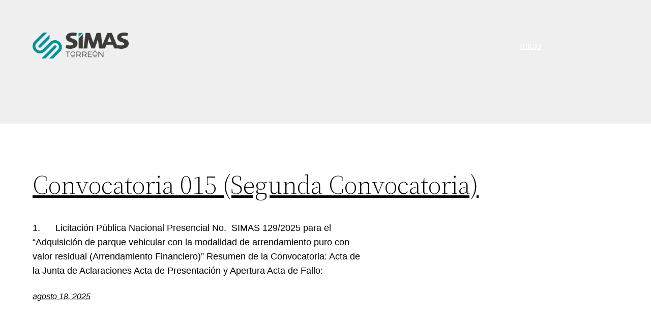

--- FILE ---
content_type: text/html; charset=UTF-8
request_url: https://www.simastorreon.gob.mx/licitaciones/
body_size: 13546
content:
<!DOCTYPE html>
<html lang="es">
<head>
	<meta charset="UTF-8" />
	<meta name="viewport" content="width=device-width, initial-scale=1" />
<meta name='robots' content='max-image-preview:large' />
<title></title>
<link rel='dns-prefetch' href='//s.w.org' />
<link rel="alternate" type="application/rss+xml" title=" &raquo; Feed" href="https://www.simastorreon.gob.mx/licitaciones/feed/" />
<link rel="alternate" type="application/rss+xml" title=" &raquo; Feed de los comentarios" href="https://www.simastorreon.gob.mx/licitaciones/comments/feed/" />
<script>
window._wpemojiSettings = {"baseUrl":"https:\/\/s.w.org\/images\/core\/emoji\/14.0.0\/72x72\/","ext":".png","svgUrl":"https:\/\/s.w.org\/images\/core\/emoji\/14.0.0\/svg\/","svgExt":".svg","source":{"concatemoji":"https:\/\/www.simastorreon.gob.mx\/licitaciones\/wp-includes\/js\/wp-emoji-release.min.js?ver=6.0"}};
/*! This file is auto-generated */
!function(e,a,t){var n,r,o,i=a.createElement("canvas"),p=i.getContext&&i.getContext("2d");function s(e,t){var a=String.fromCharCode,e=(p.clearRect(0,0,i.width,i.height),p.fillText(a.apply(this,e),0,0),i.toDataURL());return p.clearRect(0,0,i.width,i.height),p.fillText(a.apply(this,t),0,0),e===i.toDataURL()}function c(e){var t=a.createElement("script");t.src=e,t.defer=t.type="text/javascript",a.getElementsByTagName("head")[0].appendChild(t)}for(o=Array("flag","emoji"),t.supports={everything:!0,everythingExceptFlag:!0},r=0;r<o.length;r++)t.supports[o[r]]=function(e){if(!p||!p.fillText)return!1;switch(p.textBaseline="top",p.font="600 32px Arial",e){case"flag":return s([127987,65039,8205,9895,65039],[127987,65039,8203,9895,65039])?!1:!s([55356,56826,55356,56819],[55356,56826,8203,55356,56819])&&!s([55356,57332,56128,56423,56128,56418,56128,56421,56128,56430,56128,56423,56128,56447],[55356,57332,8203,56128,56423,8203,56128,56418,8203,56128,56421,8203,56128,56430,8203,56128,56423,8203,56128,56447]);case"emoji":return!s([129777,127995,8205,129778,127999],[129777,127995,8203,129778,127999])}return!1}(o[r]),t.supports.everything=t.supports.everything&&t.supports[o[r]],"flag"!==o[r]&&(t.supports.everythingExceptFlag=t.supports.everythingExceptFlag&&t.supports[o[r]]);t.supports.everythingExceptFlag=t.supports.everythingExceptFlag&&!t.supports.flag,t.DOMReady=!1,t.readyCallback=function(){t.DOMReady=!0},t.supports.everything||(n=function(){t.readyCallback()},a.addEventListener?(a.addEventListener("DOMContentLoaded",n,!1),e.addEventListener("load",n,!1)):(e.attachEvent("onload",n),a.attachEvent("onreadystatechange",function(){"complete"===a.readyState&&t.readyCallback()})),(e=t.source||{}).concatemoji?c(e.concatemoji):e.wpemoji&&e.twemoji&&(c(e.twemoji),c(e.wpemoji)))}(window,document,window._wpemojiSettings);
</script>
<style>
img.wp-smiley,
img.emoji {
	display: inline !important;
	border: none !important;
	box-shadow: none !important;
	height: 1em !important;
	width: 1em !important;
	margin: 0 0.07em !important;
	vertical-align: -0.1em !important;
	background: none !important;
	padding: 0 !important;
}
</style>
	<link rel='stylesheet' id='formidable-css'  href='https://www.simastorreon.gob.mx/licitaciones/wp-admin/admin-ajax.php?action=frmpro_css&#038;ver=1115258' media='all' />
<style id='wp-block-site-logo-inline-css'>
.wp-block-site-logo{line-height:0}.wp-block-site-logo a{display:inline-block}.wp-block-site-logo.is-default-size img{width:120px;height:auto}.wp-block-site-logo a,.wp-block-site-logo img{border-radius:inherit}.wp-block-site-logo.aligncenter{margin-left:auto;margin-right:auto;text-align:center}.wp-block-site-logo.is-style-rounded{border-radius:9999px}
</style>
<style id='wp-block-group-inline-css'>
.wp-block-group{box-sizing:border-box}
:where(.wp-block-group.has-background){padding:1.25em 2.375em}
</style>
<link rel='stylesheet' id='wp-block-navigation-css'  href='https://www.simastorreon.gob.mx/licitaciones/wp-includes/blocks/navigation/style.min.css?ver=6.0' media='all' />
<style id='wp-block-template-part-inline-css'>
.wp-block-template-part.has-background{padding:1.25em 2.375em;margin-top:0;margin-bottom:0}
</style>
<style id='wp-block-spacer-inline-css'>
.wp-block-spacer{clear:both}
</style>
<style id='wp-block-post-title-inline-css'>
.wp-block-post-title{word-break:break-word}.wp-block-post-title a{display:inline-block}
</style>
<style id='wp-block-post-featured-image-inline-css'>
.wp-block-post-featured-image{margin-left:0;margin-right:0}.wp-block-post-featured-image a{display:block}.wp-block-post-featured-image img{max-width:100%;width:100%;height:auto;vertical-align:bottom}.wp-block-post-featured-image.alignfull img,.wp-block-post-featured-image.alignwide img{width:100%}
</style>
<style id='wp-block-paragraph-inline-css'>
.is-small-text{font-size:.875em}.is-regular-text{font-size:1em}.is-large-text{font-size:2.25em}.is-larger-text{font-size:3em}.has-drop-cap:not(:focus):first-letter{float:left;font-size:8.4em;line-height:.68;font-weight:100;margin:.05em .1em 0 0;text-transform:uppercase;font-style:normal}p.has-drop-cap.has-background{overflow:hidden}p.has-background{padding:1.25em 2.375em}:where(p.has-text-color:not(.has-link-color)) a{color:inherit}
</style>
<style id='wp-block-post-excerpt-inline-css'>
.wp-block-post-excerpt__more-link{display:inline-block}
</style>
<style id='wp-block-columns-inline-css'>
.wp-block-columns{display:flex;margin-bottom:1.75em;box-sizing:border-box;flex-wrap:wrap!important;align-items:normal!important}@media (min-width:782px){.wp-block-columns{flex-wrap:nowrap!important}}.wp-block-columns.are-vertically-aligned-top{align-items:flex-start}.wp-block-columns.are-vertically-aligned-center{align-items:center}.wp-block-columns.are-vertically-aligned-bottom{align-items:flex-end}@media (max-width:781px){.wp-block-columns:not(.is-not-stacked-on-mobile)>.wp-block-column{flex-basis:100%!important}}@media (min-width:782px){.wp-block-columns:not(.is-not-stacked-on-mobile)>.wp-block-column{flex-basis:0;flex-grow:1}.wp-block-columns:not(.is-not-stacked-on-mobile)>.wp-block-column[style*=flex-basis]{flex-grow:0}}.wp-block-columns.is-not-stacked-on-mobile{flex-wrap:nowrap!important}.wp-block-columns.is-not-stacked-on-mobile>.wp-block-column{flex-basis:0;flex-grow:1}.wp-block-columns.is-not-stacked-on-mobile>.wp-block-column[style*=flex-basis]{flex-grow:0}:where(.wp-block-columns.has-background){padding:1.25em 2.375em}.wp-block-column{flex-grow:1;min-width:0;word-break:break-word;overflow-wrap:break-word}.wp-block-column.is-vertically-aligned-top{align-self:flex-start}.wp-block-column.is-vertically-aligned-center{align-self:center}.wp-block-column.is-vertically-aligned-bottom{align-self:flex-end}.wp-block-column.is-vertically-aligned-bottom,.wp-block-column.is-vertically-aligned-center,.wp-block-column.is-vertically-aligned-top{width:100%}
</style>
<style id='wp-block-post-template-inline-css'>
.wp-block-post-template,.wp-block-query-loop{margin-top:0;margin-bottom:0;max-width:100%;list-style:none;padding:0}.wp-block-post-template.wp-block-post-template,.wp-block-query-loop.wp-block-post-template{background:none}.wp-block-post-template.is-flex-container,.wp-block-query-loop.is-flex-container{flex-direction:row;display:flex;flex-wrap:wrap;gap:1.25em}.wp-block-post-template.is-flex-container li,.wp-block-query-loop.is-flex-container li{margin:0;width:100%}@media (min-width:600px){.wp-block-post-template.is-flex-container.is-flex-container.columns-2>li,.wp-block-query-loop.is-flex-container.is-flex-container.columns-2>li{width:calc(50% - .625em)}.wp-block-post-template.is-flex-container.is-flex-container.columns-3>li,.wp-block-query-loop.is-flex-container.is-flex-container.columns-3>li{width:calc(33.33333% - .83333em)}.wp-block-post-template.is-flex-container.is-flex-container.columns-4>li,.wp-block-query-loop.is-flex-container.is-flex-container.columns-4>li{width:calc(25% - .9375em)}.wp-block-post-template.is-flex-container.is-flex-container.columns-5>li,.wp-block-query-loop.is-flex-container.is-flex-container.columns-5>li{width:calc(20% - 1em)}.wp-block-post-template.is-flex-container.is-flex-container.columns-6>li,.wp-block-query-loop.is-flex-container.is-flex-container.columns-6>li{width:calc(16.66667% - 1.04167em)}}
</style>
<style id='wp-block-list-inline-css'>
ol,ul{box-sizing:border-box}ol.has-background,ul.has-background{padding:1.25em 2.375em}
</style>
<style id='wp-block-query-pagination-inline-css'>
.wp-block-query-pagination>.wp-block-query-pagination-next,.wp-block-query-pagination>.wp-block-query-pagination-numbers,.wp-block-query-pagination>.wp-block-query-pagination-previous{margin-right:.5em;margin-bottom:.5em}.wp-block-query-pagination>.wp-block-query-pagination-next:last-child,.wp-block-query-pagination>.wp-block-query-pagination-numbers:last-child,.wp-block-query-pagination>.wp-block-query-pagination-previous:last-child{margin-right:0}.wp-block-query-pagination .wp-block-query-pagination-previous-arrow{margin-right:1ch;display:inline-block}.wp-block-query-pagination .wp-block-query-pagination-previous-arrow:not(.is-arrow-chevron){transform:scaleX(1)}.wp-block-query-pagination .wp-block-query-pagination-next-arrow{margin-left:1ch;display:inline-block}.wp-block-query-pagination .wp-block-query-pagination-next-arrow:not(.is-arrow-chevron){transform:scaleX(1)}.wp-block-query-pagination.aligncenter{justify-content:center}
</style>
<style id='wp-block-library-inline-css'>
:root{--wp-admin-theme-color:#007cba;--wp-admin-theme-color--rgb:0,124,186;--wp-admin-theme-color-darker-10:#006ba1;--wp-admin-theme-color-darker-10--rgb:0,107,161;--wp-admin-theme-color-darker-20:#005a87;--wp-admin-theme-color-darker-20--rgb:0,90,135;--wp-admin-border-width-focus:2px}@media (-webkit-min-device-pixel-ratio:2),(min-resolution:192dpi){:root{--wp-admin-border-width-focus:1.5px}}:root{--wp--preset--font-size--normal:16px;--wp--preset--font-size--huge:42px}:root .has-very-light-gray-background-color{background-color:#eee}:root .has-very-dark-gray-background-color{background-color:#313131}:root .has-very-light-gray-color{color:#eee}:root .has-very-dark-gray-color{color:#313131}:root .has-vivid-green-cyan-to-vivid-cyan-blue-gradient-background{background:linear-gradient(135deg,#00d084,#0693e3)}:root .has-purple-crush-gradient-background{background:linear-gradient(135deg,#34e2e4,#4721fb 50%,#ab1dfe)}:root .has-hazy-dawn-gradient-background{background:linear-gradient(135deg,#faaca8,#dad0ec)}:root .has-subdued-olive-gradient-background{background:linear-gradient(135deg,#fafae1,#67a671)}:root .has-atomic-cream-gradient-background{background:linear-gradient(135deg,#fdd79a,#004a59)}:root .has-nightshade-gradient-background{background:linear-gradient(135deg,#330968,#31cdcf)}:root .has-midnight-gradient-background{background:linear-gradient(135deg,#020381,#2874fc)}.has-regular-font-size{font-size:1em}.has-larger-font-size{font-size:2.625em}.has-normal-font-size{font-size:var(--wp--preset--font-size--normal)}.has-huge-font-size{font-size:var(--wp--preset--font-size--huge)}.has-text-align-center{text-align:center}.has-text-align-left{text-align:left}.has-text-align-right{text-align:right}#end-resizable-editor-section{display:none}.aligncenter{clear:both}.items-justified-left{justify-content:flex-start}.items-justified-center{justify-content:center}.items-justified-right{justify-content:flex-end}.items-justified-space-between{justify-content:space-between}.screen-reader-text{border:0;clip:rect(1px,1px,1px,1px);-webkit-clip-path:inset(50%);clip-path:inset(50%);height:1px;margin:-1px;overflow:hidden;padding:0;position:absolute;width:1px;word-wrap:normal!important}.screen-reader-text:focus{background-color:#ddd;clip:auto!important;-webkit-clip-path:none;clip-path:none;color:#444;display:block;font-size:1em;height:auto;left:5px;line-height:normal;padding:15px 23px 14px;text-decoration:none;top:5px;width:auto;z-index:100000}html :where(.has-border-color),html :where([style*=border-width]){border-style:solid}html :where(img[class*=wp-image-]){height:auto;max-width:100%}
</style>
<link rel='stylesheet' id='coblocks-frontend-css'  href='https://www.simastorreon.gob.mx/licitaciones/wp-content/plugins/coblocks/dist/style-coblocks-1.css?ver=2.24.1' media='all' />
<style id='global-styles-inline-css'>
body{--wp--preset--color--black: #000000;--wp--preset--color--cyan-bluish-gray: #abb8c3;--wp--preset--color--white: #ffffff;--wp--preset--color--pale-pink: #f78da7;--wp--preset--color--vivid-red: #cf2e2e;--wp--preset--color--luminous-vivid-orange: #ff6900;--wp--preset--color--luminous-vivid-amber: #fcb900;--wp--preset--color--light-green-cyan: #7bdcb5;--wp--preset--color--vivid-green-cyan: #00d084;--wp--preset--color--pale-cyan-blue: #8ed1fc;--wp--preset--color--vivid-cyan-blue: #0693e3;--wp--preset--color--vivid-purple: #9b51e0;--wp--preset--color--foreground: #000000;--wp--preset--color--background: #ffffff;--wp--preset--color--primary: #1a4548;--wp--preset--color--secondary: #ffe2c7;--wp--preset--color--tertiary: #F6F6F6;--wp--preset--gradient--vivid-cyan-blue-to-vivid-purple: linear-gradient(135deg,rgba(6,147,227,1) 0%,rgb(155,81,224) 100%);--wp--preset--gradient--light-green-cyan-to-vivid-green-cyan: linear-gradient(135deg,rgb(122,220,180) 0%,rgb(0,208,130) 100%);--wp--preset--gradient--luminous-vivid-amber-to-luminous-vivid-orange: linear-gradient(135deg,rgba(252,185,0,1) 0%,rgba(255,105,0,1) 100%);--wp--preset--gradient--luminous-vivid-orange-to-vivid-red: linear-gradient(135deg,rgba(255,105,0,1) 0%,rgb(207,46,46) 100%);--wp--preset--gradient--very-light-gray-to-cyan-bluish-gray: linear-gradient(135deg,rgb(238,238,238) 0%,rgb(169,184,195) 100%);--wp--preset--gradient--cool-to-warm-spectrum: linear-gradient(135deg,rgb(74,234,220) 0%,rgb(151,120,209) 20%,rgb(207,42,186) 40%,rgb(238,44,130) 60%,rgb(251,105,98) 80%,rgb(254,248,76) 100%);--wp--preset--gradient--blush-light-purple: linear-gradient(135deg,rgb(255,206,236) 0%,rgb(152,150,240) 100%);--wp--preset--gradient--blush-bordeaux: linear-gradient(135deg,rgb(254,205,165) 0%,rgb(254,45,45) 50%,rgb(107,0,62) 100%);--wp--preset--gradient--luminous-dusk: linear-gradient(135deg,rgb(255,203,112) 0%,rgb(199,81,192) 50%,rgb(65,88,208) 100%);--wp--preset--gradient--pale-ocean: linear-gradient(135deg,rgb(255,245,203) 0%,rgb(182,227,212) 50%,rgb(51,167,181) 100%);--wp--preset--gradient--electric-grass: linear-gradient(135deg,rgb(202,248,128) 0%,rgb(113,206,126) 100%);--wp--preset--gradient--midnight: linear-gradient(135deg,rgb(2,3,129) 0%,rgb(40,116,252) 100%);--wp--preset--gradient--vertical-secondary-to-tertiary: linear-gradient(to bottom,var(--wp--preset--color--secondary) 0%,var(--wp--preset--color--tertiary) 100%);--wp--preset--gradient--vertical-secondary-to-background: linear-gradient(to bottom,var(--wp--preset--color--secondary) 0%,var(--wp--preset--color--background) 100%);--wp--preset--gradient--vertical-tertiary-to-background: linear-gradient(to bottom,var(--wp--preset--color--tertiary) 0%,var(--wp--preset--color--background) 100%);--wp--preset--gradient--diagonal-primary-to-foreground: linear-gradient(to bottom right,var(--wp--preset--color--primary) 0%,var(--wp--preset--color--foreground) 100%);--wp--preset--gradient--diagonal-secondary-to-background: linear-gradient(to bottom right,var(--wp--preset--color--secondary) 50%,var(--wp--preset--color--background) 50%);--wp--preset--gradient--diagonal-background-to-secondary: linear-gradient(to bottom right,var(--wp--preset--color--background) 50%,var(--wp--preset--color--secondary) 50%);--wp--preset--gradient--diagonal-tertiary-to-background: linear-gradient(to bottom right,var(--wp--preset--color--tertiary) 50%,var(--wp--preset--color--background) 50%);--wp--preset--gradient--diagonal-background-to-tertiary: linear-gradient(to bottom right,var(--wp--preset--color--background) 50%,var(--wp--preset--color--tertiary) 50%);--wp--preset--duotone--dark-grayscale: url('#wp-duotone-dark-grayscale');--wp--preset--duotone--grayscale: url('#wp-duotone-grayscale');--wp--preset--duotone--purple-yellow: url('#wp-duotone-purple-yellow');--wp--preset--duotone--blue-red: url('#wp-duotone-blue-red');--wp--preset--duotone--midnight: url('#wp-duotone-midnight');--wp--preset--duotone--magenta-yellow: url('#wp-duotone-magenta-yellow');--wp--preset--duotone--purple-green: url('#wp-duotone-purple-green');--wp--preset--duotone--blue-orange: url('#wp-duotone-blue-orange');--wp--preset--duotone--foreground-and-background: url('#wp-duotone-foreground-and-background');--wp--preset--duotone--foreground-and-secondary: url('#wp-duotone-foreground-and-secondary');--wp--preset--duotone--foreground-and-tertiary: url('#wp-duotone-foreground-and-tertiary');--wp--preset--duotone--primary-and-background: url('#wp-duotone-primary-and-background');--wp--preset--duotone--primary-and-secondary: url('#wp-duotone-primary-and-secondary');--wp--preset--duotone--primary-and-tertiary: url('#wp-duotone-primary-and-tertiary');--wp--preset--font-size--small: 1rem;--wp--preset--font-size--medium: 1.125rem;--wp--preset--font-size--large: 1.75rem;--wp--preset--font-size--x-large: clamp(1.75rem, 3vw, 2.25rem);--wp--preset--font-family--system-font: -apple-system,BlinkMacSystemFont,"Segoe UI",Roboto,Oxygen-Sans,Ubuntu,Cantarell,"Helvetica Neue",sans-serif;--wp--preset--font-family--source-serif-pro: "Source Serif Pro", serif;--wp--custom--spacing--small: max(1.25rem, 5vw);--wp--custom--spacing--medium: clamp(2rem, 8vw, calc(4 * var(--wp--style--block-gap)));--wp--custom--spacing--large: clamp(4rem, 10vw, 8rem);--wp--custom--spacing--outer: var(--wp--custom--spacing--small, 1.25rem);--wp--custom--typography--font-size--huge: clamp(2.25rem, 4vw, 2.75rem);--wp--custom--typography--font-size--gigantic: clamp(2.75rem, 6vw, 3.25rem);--wp--custom--typography--font-size--colossal: clamp(3.25rem, 8vw, 6.25rem);--wp--custom--typography--line-height--tiny: 1.15;--wp--custom--typography--line-height--small: 1.2;--wp--custom--typography--line-height--medium: 1.4;--wp--custom--typography--line-height--normal: 1.6;}body { margin: 0; }body{background-color: var(--wp--preset--color--background);color: var(--wp--preset--color--foreground);font-family: var(--wp--preset--font-family--system-font);font-size: var(--wp--preset--font-size--medium);line-height: var(--wp--custom--typography--line-height--normal);--wp--style--block-gap: 1.5rem;}.wp-site-blocks > .alignleft { float: left; margin-right: 2em; }.wp-site-blocks > .alignright { float: right; margin-left: 2em; }.wp-site-blocks > .aligncenter { justify-content: center; margin-left: auto; margin-right: auto; }.wp-site-blocks > * { margin-block-start: 0; margin-block-end: 0; }.wp-site-blocks > * + * { margin-block-start: var( --wp--style--block-gap ); }h1{font-family: var(--wp--preset--font-family--source-serif-pro);font-size: var(--wp--custom--typography--font-size--colossal);font-weight: 300;line-height: var(--wp--custom--typography--line-height--tiny);}h2{font-family: var(--wp--preset--font-family--source-serif-pro);font-size: var(--wp--custom--typography--font-size--gigantic);font-weight: 300;line-height: var(--wp--custom--typography--line-height--small);}h3{font-family: var(--wp--preset--font-family--source-serif-pro);font-size: var(--wp--custom--typography--font-size--huge);font-weight: 300;line-height: var(--wp--custom--typography--line-height--tiny);}h4{font-family: var(--wp--preset--font-family--source-serif-pro);font-size: var(--wp--preset--font-size--x-large);font-weight: 300;line-height: var(--wp--custom--typography--line-height--tiny);}h5{font-family: var(--wp--preset--font-family--system-font);font-size: var(--wp--preset--font-size--medium);font-weight: 700;line-height: var(--wp--custom--typography--line-height--normal);text-transform: uppercase;}h6{font-family: var(--wp--preset--font-family--system-font);font-size: var(--wp--preset--font-size--medium);font-weight: 400;line-height: var(--wp--custom--typography--line-height--normal);text-transform: uppercase;}a{color: var(--wp--preset--color--foreground);}.wp-block-button__link{background-color: var(--wp--preset--color--primary);border-radius: 0;color: var(--wp--preset--color--background);font-size: var(--wp--preset--font-size--medium);}.wp-block-post-title{font-family: var(--wp--preset--font-family--source-serif-pro);font-size: var(--wp--custom--typography--font-size--gigantic);font-weight: 300;line-height: var(--wp--custom--typography--line-height--tiny);}.wp-block-post-comments{padding-top: var(--wp--custom--spacing--small);}.wp-block-pullquote{border-width: 1px 0;}.wp-block-query-title{font-family: var(--wp--preset--font-family--source-serif-pro);font-size: var(--wp--custom--typography--font-size--gigantic);font-weight: 300;line-height: var(--wp--custom--typography--line-height--small);}.wp-block-quote{border-width: 1px;}.wp-block-site-title{font-family: var(--wp--preset--font-family--system-font);font-size: var(--wp--preset--font-size--medium);font-style: italic;font-weight: normal;line-height: var(--wp--custom--typography--line-height--normal);}.has-black-color{color: var(--wp--preset--color--black) !important;}.has-cyan-bluish-gray-color{color: var(--wp--preset--color--cyan-bluish-gray) !important;}.has-white-color{color: var(--wp--preset--color--white) !important;}.has-pale-pink-color{color: var(--wp--preset--color--pale-pink) !important;}.has-vivid-red-color{color: var(--wp--preset--color--vivid-red) !important;}.has-luminous-vivid-orange-color{color: var(--wp--preset--color--luminous-vivid-orange) !important;}.has-luminous-vivid-amber-color{color: var(--wp--preset--color--luminous-vivid-amber) !important;}.has-light-green-cyan-color{color: var(--wp--preset--color--light-green-cyan) !important;}.has-vivid-green-cyan-color{color: var(--wp--preset--color--vivid-green-cyan) !important;}.has-pale-cyan-blue-color{color: var(--wp--preset--color--pale-cyan-blue) !important;}.has-vivid-cyan-blue-color{color: var(--wp--preset--color--vivid-cyan-blue) !important;}.has-vivid-purple-color{color: var(--wp--preset--color--vivid-purple) !important;}.has-foreground-color{color: var(--wp--preset--color--foreground) !important;}.has-background-color{color: var(--wp--preset--color--background) !important;}.has-primary-color{color: var(--wp--preset--color--primary) !important;}.has-secondary-color{color: var(--wp--preset--color--secondary) !important;}.has-tertiary-color{color: var(--wp--preset--color--tertiary) !important;}.has-black-background-color{background-color: var(--wp--preset--color--black) !important;}.has-cyan-bluish-gray-background-color{background-color: var(--wp--preset--color--cyan-bluish-gray) !important;}.has-white-background-color{background-color: var(--wp--preset--color--white) !important;}.has-pale-pink-background-color{background-color: var(--wp--preset--color--pale-pink) !important;}.has-vivid-red-background-color{background-color: var(--wp--preset--color--vivid-red) !important;}.has-luminous-vivid-orange-background-color{background-color: var(--wp--preset--color--luminous-vivid-orange) !important;}.has-luminous-vivid-amber-background-color{background-color: var(--wp--preset--color--luminous-vivid-amber) !important;}.has-light-green-cyan-background-color{background-color: var(--wp--preset--color--light-green-cyan) !important;}.has-vivid-green-cyan-background-color{background-color: var(--wp--preset--color--vivid-green-cyan) !important;}.has-pale-cyan-blue-background-color{background-color: var(--wp--preset--color--pale-cyan-blue) !important;}.has-vivid-cyan-blue-background-color{background-color: var(--wp--preset--color--vivid-cyan-blue) !important;}.has-vivid-purple-background-color{background-color: var(--wp--preset--color--vivid-purple) !important;}.has-foreground-background-color{background-color: var(--wp--preset--color--foreground) !important;}.has-background-background-color{background-color: var(--wp--preset--color--background) !important;}.has-primary-background-color{background-color: var(--wp--preset--color--primary) !important;}.has-secondary-background-color{background-color: var(--wp--preset--color--secondary) !important;}.has-tertiary-background-color{background-color: var(--wp--preset--color--tertiary) !important;}.has-black-border-color{border-color: var(--wp--preset--color--black) !important;}.has-cyan-bluish-gray-border-color{border-color: var(--wp--preset--color--cyan-bluish-gray) !important;}.has-white-border-color{border-color: var(--wp--preset--color--white) !important;}.has-pale-pink-border-color{border-color: var(--wp--preset--color--pale-pink) !important;}.has-vivid-red-border-color{border-color: var(--wp--preset--color--vivid-red) !important;}.has-luminous-vivid-orange-border-color{border-color: var(--wp--preset--color--luminous-vivid-orange) !important;}.has-luminous-vivid-amber-border-color{border-color: var(--wp--preset--color--luminous-vivid-amber) !important;}.has-light-green-cyan-border-color{border-color: var(--wp--preset--color--light-green-cyan) !important;}.has-vivid-green-cyan-border-color{border-color: var(--wp--preset--color--vivid-green-cyan) !important;}.has-pale-cyan-blue-border-color{border-color: var(--wp--preset--color--pale-cyan-blue) !important;}.has-vivid-cyan-blue-border-color{border-color: var(--wp--preset--color--vivid-cyan-blue) !important;}.has-vivid-purple-border-color{border-color: var(--wp--preset--color--vivid-purple) !important;}.has-foreground-border-color{border-color: var(--wp--preset--color--foreground) !important;}.has-background-border-color{border-color: var(--wp--preset--color--background) !important;}.has-primary-border-color{border-color: var(--wp--preset--color--primary) !important;}.has-secondary-border-color{border-color: var(--wp--preset--color--secondary) !important;}.has-tertiary-border-color{border-color: var(--wp--preset--color--tertiary) !important;}.has-vivid-cyan-blue-to-vivid-purple-gradient-background{background: var(--wp--preset--gradient--vivid-cyan-blue-to-vivid-purple) !important;}.has-light-green-cyan-to-vivid-green-cyan-gradient-background{background: var(--wp--preset--gradient--light-green-cyan-to-vivid-green-cyan) !important;}.has-luminous-vivid-amber-to-luminous-vivid-orange-gradient-background{background: var(--wp--preset--gradient--luminous-vivid-amber-to-luminous-vivid-orange) !important;}.has-luminous-vivid-orange-to-vivid-red-gradient-background{background: var(--wp--preset--gradient--luminous-vivid-orange-to-vivid-red) !important;}.has-very-light-gray-to-cyan-bluish-gray-gradient-background{background: var(--wp--preset--gradient--very-light-gray-to-cyan-bluish-gray) !important;}.has-cool-to-warm-spectrum-gradient-background{background: var(--wp--preset--gradient--cool-to-warm-spectrum) !important;}.has-blush-light-purple-gradient-background{background: var(--wp--preset--gradient--blush-light-purple) !important;}.has-blush-bordeaux-gradient-background{background: var(--wp--preset--gradient--blush-bordeaux) !important;}.has-luminous-dusk-gradient-background{background: var(--wp--preset--gradient--luminous-dusk) !important;}.has-pale-ocean-gradient-background{background: var(--wp--preset--gradient--pale-ocean) !important;}.has-electric-grass-gradient-background{background: var(--wp--preset--gradient--electric-grass) !important;}.has-midnight-gradient-background{background: var(--wp--preset--gradient--midnight) !important;}.has-vertical-secondary-to-tertiary-gradient-background{background: var(--wp--preset--gradient--vertical-secondary-to-tertiary) !important;}.has-vertical-secondary-to-background-gradient-background{background: var(--wp--preset--gradient--vertical-secondary-to-background) !important;}.has-vertical-tertiary-to-background-gradient-background{background: var(--wp--preset--gradient--vertical-tertiary-to-background) !important;}.has-diagonal-primary-to-foreground-gradient-background{background: var(--wp--preset--gradient--diagonal-primary-to-foreground) !important;}.has-diagonal-secondary-to-background-gradient-background{background: var(--wp--preset--gradient--diagonal-secondary-to-background) !important;}.has-diagonal-background-to-secondary-gradient-background{background: var(--wp--preset--gradient--diagonal-background-to-secondary) !important;}.has-diagonal-tertiary-to-background-gradient-background{background: var(--wp--preset--gradient--diagonal-tertiary-to-background) !important;}.has-diagonal-background-to-tertiary-gradient-background{background: var(--wp--preset--gradient--diagonal-background-to-tertiary) !important;}.has-small-font-size{font-size: var(--wp--preset--font-size--small) !important;}.has-medium-font-size{font-size: var(--wp--preset--font-size--medium) !important;}.has-large-font-size{font-size: var(--wp--preset--font-size--large) !important;}.has-x-large-font-size{font-size: var(--wp--preset--font-size--x-large) !important;}.has-system-font-font-family{font-family: var(--wp--preset--font-family--system-font) !important;}.has-source-serif-pro-font-family{font-family: var(--wp--preset--font-family--source-serif-pro) !important;}
</style>
<style id='wp-webfonts-inline-css'>
@font-face{font-family:"Source Serif Pro";font-style:normal;font-weight:200 900;font-display:fallback;src:local("Source Serif Pro"), url('/licitaciones/wp-content/themes/twentytwentytwo/assets/fonts/source-serif-pro/SourceSerif4Variable-Roman.ttf.woff2') format('woff2');font-stretch:normal;}@font-face{font-family:"Source Serif Pro";font-style:italic;font-weight:200 900;font-display:fallback;src:local("Source Serif Pro"), url('/licitaciones/wp-content/themes/twentytwentytwo/assets/fonts/source-serif-pro/SourceSerif4Variable-Italic.ttf.woff2') format('woff2');font-stretch:normal;}
</style>
<link rel='stylesheet' id='wp-components-css'  href='https://www.simastorreon.gob.mx/licitaciones/wp-includes/css/dist/components/style.min.css?ver=6.0' media='all' />
<link rel='stylesheet' id='godaddy-styles-css'  href='https://www.simastorreon.gob.mx/licitaciones/wp-content/plugins/coblocks/includes/Dependencies/GoDaddy/Styles/build/latest.css?ver=0.4.2' media='all' />
<link rel='stylesheet' id='twentytwentytwo-style-css'  href='https://www.simastorreon.gob.mx/licitaciones/wp-content/themes/twentytwentytwo/style.css?ver=1.2' media='all' />
<script src='https://www.simastorreon.gob.mx/licitaciones/wp-includes/blocks/navigation/view.min.js?ver=009e29110e016c14bac4ba0ecc809fcd' id='wp-block-navigation-view-js'></script>
<link rel="https://api.w.org/" href="https://www.simastorreon.gob.mx/licitaciones/wp-json/" /><link rel="EditURI" type="application/rsd+xml" title="RSD" href="https://www.simastorreon.gob.mx/licitaciones/xmlrpc.php?rsd" />
<link rel="wlwmanifest" type="application/wlwmanifest+xml" href="https://www.simastorreon.gob.mx/licitaciones/wp-includes/wlwmanifest.xml" /> 
<meta name="generator" content="WordPress 6.0" />
<style>.wp-elements-fe93db5c3f7893cea9a55fba1e150603 a{color: var(--wp--preset--color--background);}</style>
<style>.wp-container-1 {display: flex;gap: var( --wp--style--block-gap, 0.5em );flex-wrap: wrap;align-items: center;}.wp-container-1 > * { margin: 0; }</style>
<style>.wp-container-3 {display: flex;gap: var( --wp--style--block-gap, 0.5em );flex-wrap: wrap;align-items: center;justify-content: flex-end;}.wp-container-3 > * { margin: 0; }</style>
<style>.wp-container-4 {display: flex;gap: var( --wp--style--block-gap, 0.5em );flex-wrap: wrap;align-items: center;justify-content: space-between;}.wp-container-4 > * { margin: 0; }</style>
<style>.wp-container-5 > :where(:not(.alignleft):not(.alignright)) {max-width: 650px;margin-left: auto !important;margin-right: auto !important;}.wp-container-5 > .alignwide { max-width: 1000px;}.wp-container-5 .alignfull { max-width: none; }.wp-container-5 > .alignleft { float: left; margin-inline-start: 0; margin-inline-end: 2em; }.wp-container-5 > .alignright { float: right; margin-inline-start: 2em; margin-inline-end: 0; }.wp-container-5 > .aligncenter { margin-left: auto !important; margin-right: auto !important; }.wp-container-5 > * { margin-block-start: 0; margin-block-end: 0; }.wp-container-5 > * + * { margin-block-start: var( --wp--style--block-gap ); margin-block-end: 0; }</style>
<style>.wp-container-6 > :where(:not(.alignleft):not(.alignright)) {max-width: 650px;margin-left: auto !important;margin-right: auto !important;}.wp-container-6 > .alignwide { max-width: 1000px;}.wp-container-6 .alignfull { max-width: none; }.wp-container-6 > .alignleft { float: left; margin-inline-start: 0; margin-inline-end: 2em; }.wp-container-6 > .alignright { float: right; margin-inline-start: 2em; margin-inline-end: 0; }.wp-container-6 > .aligncenter { margin-left: auto !important; margin-right: auto !important; }.wp-container-6 > * { margin-block-start: 0; margin-block-end: 0; }.wp-container-6 > * + * { margin-block-start: var( --wp--style--block-gap ); margin-block-end: 0; }</style>
<style>.wp-container-7 > .alignleft { float: left; margin-inline-start: 0; margin-inline-end: 2em; }.wp-container-7 > .alignright { float: right; margin-inline-start: 2em; margin-inline-end: 0; }.wp-container-7 > .aligncenter { margin-left: auto !important; margin-right: auto !important; }.wp-container-7 > * { margin-block-start: 0; margin-block-end: 0; }.wp-container-7 > * + * { margin-block-start: var( --wp--style--block-gap ); margin-block-end: 0; }</style>
<style>.wp-container-8 > .alignleft { float: left; margin-inline-start: 0; margin-inline-end: 2em; }.wp-container-8 > .alignright { float: right; margin-inline-start: 2em; margin-inline-end: 0; }.wp-container-8 > .aligncenter { margin-left: auto !important; margin-right: auto !important; }.wp-container-8 > * { margin-block-start: 0; margin-block-end: 0; }.wp-container-8 > * + * { margin-block-start: var( --wp--style--block-gap ); margin-block-end: 0; }</style>
<style>.wp-container-9 {display: flex;gap: var( --wp--style--block-gap, 2em );flex-wrap: nowrap;align-items: center;}.wp-container-9 > * { margin: 0; }</style>
<style>.wp-container-10 > :where(:not(.alignleft):not(.alignright)) {max-width: 650px;margin-left: auto !important;margin-right: auto !important;}.wp-container-10 > .alignwide { max-width: 1000px;}.wp-container-10 .alignfull { max-width: none; }.wp-container-10 > .alignleft { float: left; margin-inline-start: 0; margin-inline-end: 2em; }.wp-container-10 > .alignright { float: right; margin-inline-start: 2em; margin-inline-end: 0; }.wp-container-10 > .aligncenter { margin-left: auto !important; margin-right: auto !important; }.wp-container-10 > * { margin-block-start: 0; margin-block-end: 0; }.wp-container-10 > * + * { margin-block-start: var( --wp--style--block-gap ); margin-block-end: 0; }</style>
<style>.wp-container-11 > .alignleft { float: left; margin-inline-start: 0; margin-inline-end: 2em; }.wp-container-11 > .alignright { float: right; margin-inline-start: 2em; margin-inline-end: 0; }.wp-container-11 > .aligncenter { margin-left: auto !important; margin-right: auto !important; }.wp-container-11 > * { margin-block-start: 0; margin-block-end: 0; }.wp-container-11 > * + * { margin-block-start: var( --wp--style--block-gap ); margin-block-end: 0; }</style>
<style>.wp-container-12 > .alignleft { float: left; margin-inline-start: 0; margin-inline-end: 2em; }.wp-container-12 > .alignright { float: right; margin-inline-start: 2em; margin-inline-end: 0; }.wp-container-12 > .aligncenter { margin-left: auto !important; margin-right: auto !important; }.wp-container-12 > * { margin-block-start: 0; margin-block-end: 0; }.wp-container-12 > * + * { margin-block-start: var( --wp--style--block-gap ); margin-block-end: 0; }</style>
<style>.wp-container-13 > .alignleft { float: left; margin-inline-start: 0; margin-inline-end: 2em; }.wp-container-13 > .alignright { float: right; margin-inline-start: 2em; margin-inline-end: 0; }.wp-container-13 > .aligncenter { margin-left: auto !important; margin-right: auto !important; }.wp-container-13 > * { margin-block-start: 0; margin-block-end: 0; }.wp-container-13 > * + * { margin-block-start: var( --wp--style--block-gap ); margin-block-end: 0; }</style>
<style>.wp-container-14 {display: flex;gap: var( --wp--style--block-gap, 2em );flex-wrap: nowrap;align-items: center;}.wp-container-14 > * { margin: 0; }</style>
<style>.wp-container-15 > :where(:not(.alignleft):not(.alignright)) {max-width: 650px;margin-left: auto !important;margin-right: auto !important;}.wp-container-15 > .alignwide { max-width: 1000px;}.wp-container-15 .alignfull { max-width: none; }.wp-container-15 > .alignleft { float: left; margin-inline-start: 0; margin-inline-end: 2em; }.wp-container-15 > .alignright { float: right; margin-inline-start: 2em; margin-inline-end: 0; }.wp-container-15 > .aligncenter { margin-left: auto !important; margin-right: auto !important; }.wp-container-15 > * { margin-block-start: 0; margin-block-end: 0; }.wp-container-15 > * + * { margin-block-start: var( --wp--style--block-gap ); margin-block-end: 0; }</style>
<style>.wp-container-16 > .alignleft { float: left; margin-inline-start: 0; margin-inline-end: 2em; }.wp-container-16 > .alignright { float: right; margin-inline-start: 2em; margin-inline-end: 0; }.wp-container-16 > .aligncenter { margin-left: auto !important; margin-right: auto !important; }.wp-container-16 > * { margin-block-start: 0; margin-block-end: 0; }.wp-container-16 > * + * { margin-block-start: var( --wp--style--block-gap ); margin-block-end: 0; }</style>
<style>.wp-container-17 > .alignleft { float: left; margin-inline-start: 0; margin-inline-end: 2em; }.wp-container-17 > .alignright { float: right; margin-inline-start: 2em; margin-inline-end: 0; }.wp-container-17 > .aligncenter { margin-left: auto !important; margin-right: auto !important; }.wp-container-17 > * { margin-block-start: 0; margin-block-end: 0; }.wp-container-17 > * + * { margin-block-start: var( --wp--style--block-gap ); margin-block-end: 0; }</style>
<style>.wp-container-18 > .alignleft { float: left; margin-inline-start: 0; margin-inline-end: 2em; }.wp-container-18 > .alignright { float: right; margin-inline-start: 2em; margin-inline-end: 0; }.wp-container-18 > .aligncenter { margin-left: auto !important; margin-right: auto !important; }.wp-container-18 > * { margin-block-start: 0; margin-block-end: 0; }.wp-container-18 > * + * { margin-block-start: var( --wp--style--block-gap ); margin-block-end: 0; }</style>
<style>.wp-container-19 {display: flex;gap: var( --wp--style--block-gap, 2em );flex-wrap: nowrap;align-items: center;}.wp-container-19 > * { margin: 0; }</style>
<style>.wp-container-20 > :where(:not(.alignleft):not(.alignright)) {max-width: 650px;margin-left: auto !important;margin-right: auto !important;}.wp-container-20 > .alignwide { max-width: 1000px;}.wp-container-20 .alignfull { max-width: none; }.wp-container-20 > .alignleft { float: left; margin-inline-start: 0; margin-inline-end: 2em; }.wp-container-20 > .alignright { float: right; margin-inline-start: 2em; margin-inline-end: 0; }.wp-container-20 > .aligncenter { margin-left: auto !important; margin-right: auto !important; }.wp-container-20 > * { margin-block-start: 0; margin-block-end: 0; }.wp-container-20 > * + * { margin-block-start: var( --wp--style--block-gap ); margin-block-end: 0; }</style>
<style>.wp-container-21 > .alignleft { float: left; margin-inline-start: 0; margin-inline-end: 2em; }.wp-container-21 > .alignright { float: right; margin-inline-start: 2em; margin-inline-end: 0; }.wp-container-21 > .aligncenter { margin-left: auto !important; margin-right: auto !important; }.wp-container-21 > * { margin-block-start: 0; margin-block-end: 0; }.wp-container-21 > * + * { margin-block-start: var( --wp--style--block-gap ); margin-block-end: 0; }</style>
<style>.wp-container-22 > .alignleft { float: left; margin-inline-start: 0; margin-inline-end: 2em; }.wp-container-22 > .alignright { float: right; margin-inline-start: 2em; margin-inline-end: 0; }.wp-container-22 > .aligncenter { margin-left: auto !important; margin-right: auto !important; }.wp-container-22 > * { margin-block-start: 0; margin-block-end: 0; }.wp-container-22 > * + * { margin-block-start: var( --wp--style--block-gap ); margin-block-end: 0; }</style>
<style>.wp-container-23 > .alignleft { float: left; margin-inline-start: 0; margin-inline-end: 2em; }.wp-container-23 > .alignright { float: right; margin-inline-start: 2em; margin-inline-end: 0; }.wp-container-23 > .aligncenter { margin-left: auto !important; margin-right: auto !important; }.wp-container-23 > * { margin-block-start: 0; margin-block-end: 0; }.wp-container-23 > * + * { margin-block-start: var( --wp--style--block-gap ); margin-block-end: 0; }</style>
<style>.wp-container-24 {display: flex;gap: var( --wp--style--block-gap, 2em );flex-wrap: nowrap;align-items: center;}.wp-container-24 > * { margin: 0; }</style>
<style>.wp-container-25 > :where(:not(.alignleft):not(.alignright)) {max-width: 650px;margin-left: auto !important;margin-right: auto !important;}.wp-container-25 > .alignwide { max-width: 1000px;}.wp-container-25 .alignfull { max-width: none; }.wp-container-25 > .alignleft { float: left; margin-inline-start: 0; margin-inline-end: 2em; }.wp-container-25 > .alignright { float: right; margin-inline-start: 2em; margin-inline-end: 0; }.wp-container-25 > .aligncenter { margin-left: auto !important; margin-right: auto !important; }.wp-container-25 > * { margin-block-start: 0; margin-block-end: 0; }.wp-container-25 > * + * { margin-block-start: var( --wp--style--block-gap ); margin-block-end: 0; }</style>
<style>.wp-container-26 > .alignleft { float: left; margin-inline-start: 0; margin-inline-end: 2em; }.wp-container-26 > .alignright { float: right; margin-inline-start: 2em; margin-inline-end: 0; }.wp-container-26 > .aligncenter { margin-left: auto !important; margin-right: auto !important; }.wp-container-26 > * { margin-block-start: 0; margin-block-end: 0; }.wp-container-26 > * + * { margin-block-start: var( --wp--style--block-gap ); margin-block-end: 0; }</style>
<style>.wp-container-27 > .alignleft { float: left; margin-inline-start: 0; margin-inline-end: 2em; }.wp-container-27 > .alignright { float: right; margin-inline-start: 2em; margin-inline-end: 0; }.wp-container-27 > .aligncenter { margin-left: auto !important; margin-right: auto !important; }.wp-container-27 > * { margin-block-start: 0; margin-block-end: 0; }.wp-container-27 > * + * { margin-block-start: var( --wp--style--block-gap ); margin-block-end: 0; }</style>
<style>.wp-container-28 > .alignleft { float: left; margin-inline-start: 0; margin-inline-end: 2em; }.wp-container-28 > .alignright { float: right; margin-inline-start: 2em; margin-inline-end: 0; }.wp-container-28 > .aligncenter { margin-left: auto !important; margin-right: auto !important; }.wp-container-28 > * { margin-block-start: 0; margin-block-end: 0; }.wp-container-28 > * + * { margin-block-start: var( --wp--style--block-gap ); margin-block-end: 0; }</style>
<style>.wp-container-29 {display: flex;gap: var( --wp--style--block-gap, 2em );flex-wrap: nowrap;align-items: center;}.wp-container-29 > * { margin: 0; }</style>
<style>.wp-container-30 > :where(:not(.alignleft):not(.alignright)) {max-width: 650px;margin-left: auto !important;margin-right: auto !important;}.wp-container-30 > .alignwide { max-width: 1000px;}.wp-container-30 .alignfull { max-width: none; }.wp-container-30 > .alignleft { float: left; margin-inline-start: 0; margin-inline-end: 2em; }.wp-container-30 > .alignright { float: right; margin-inline-start: 2em; margin-inline-end: 0; }.wp-container-30 > .aligncenter { margin-left: auto !important; margin-right: auto !important; }.wp-container-30 > * { margin-block-start: 0; margin-block-end: 0; }.wp-container-30 > * + * { margin-block-start: var( --wp--style--block-gap ); margin-block-end: 0; }</style>
<style>.wp-container-31 > .alignleft { float: left; margin-inline-start: 0; margin-inline-end: 2em; }.wp-container-31 > .alignright { float: right; margin-inline-start: 2em; margin-inline-end: 0; }.wp-container-31 > .aligncenter { margin-left: auto !important; margin-right: auto !important; }.wp-container-31 > * { margin-block-start: 0; margin-block-end: 0; }.wp-container-31 > * + * { margin-block-start: var( --wp--style--block-gap ); margin-block-end: 0; }</style>
<style>.wp-container-32 > .alignleft { float: left; margin-inline-start: 0; margin-inline-end: 2em; }.wp-container-32 > .alignright { float: right; margin-inline-start: 2em; margin-inline-end: 0; }.wp-container-32 > .aligncenter { margin-left: auto !important; margin-right: auto !important; }.wp-container-32 > * { margin-block-start: 0; margin-block-end: 0; }.wp-container-32 > * + * { margin-block-start: var( --wp--style--block-gap ); margin-block-end: 0; }</style>
<style>.wp-container-33 > .alignleft { float: left; margin-inline-start: 0; margin-inline-end: 2em; }.wp-container-33 > .alignright { float: right; margin-inline-start: 2em; margin-inline-end: 0; }.wp-container-33 > .aligncenter { margin-left: auto !important; margin-right: auto !important; }.wp-container-33 > * { margin-block-start: 0; margin-block-end: 0; }.wp-container-33 > * + * { margin-block-start: var( --wp--style--block-gap ); margin-block-end: 0; }</style>
<style>.wp-container-34 {display: flex;gap: var( --wp--style--block-gap, 2em );flex-wrap: nowrap;align-items: center;}.wp-container-34 > * { margin: 0; }</style>
<style>.wp-container-35 > :where(:not(.alignleft):not(.alignright)) {max-width: 650px;margin-left: auto !important;margin-right: auto !important;}.wp-container-35 > .alignwide { max-width: 1000px;}.wp-container-35 .alignfull { max-width: none; }.wp-container-35 > .alignleft { float: left; margin-inline-start: 0; margin-inline-end: 2em; }.wp-container-35 > .alignright { float: right; margin-inline-start: 2em; margin-inline-end: 0; }.wp-container-35 > .aligncenter { margin-left: auto !important; margin-right: auto !important; }.wp-container-35 > * { margin-block-start: 0; margin-block-end: 0; }.wp-container-35 > * + * { margin-block-start: var( --wp--style--block-gap ); margin-block-end: 0; }</style>
<style>.wp-container-36 > .alignleft { float: left; margin-inline-start: 0; margin-inline-end: 2em; }.wp-container-36 > .alignright { float: right; margin-inline-start: 2em; margin-inline-end: 0; }.wp-container-36 > .aligncenter { margin-left: auto !important; margin-right: auto !important; }.wp-container-36 > * { margin-block-start: 0; margin-block-end: 0; }.wp-container-36 > * + * { margin-block-start: var( --wp--style--block-gap ); margin-block-end: 0; }</style>
<style>.wp-container-37 > .alignleft { float: left; margin-inline-start: 0; margin-inline-end: 2em; }.wp-container-37 > .alignright { float: right; margin-inline-start: 2em; margin-inline-end: 0; }.wp-container-37 > .aligncenter { margin-left: auto !important; margin-right: auto !important; }.wp-container-37 > * { margin-block-start: 0; margin-block-end: 0; }.wp-container-37 > * + * { margin-block-start: var( --wp--style--block-gap ); margin-block-end: 0; }</style>
<style>.wp-container-38 > .alignleft { float: left; margin-inline-start: 0; margin-inline-end: 2em; }.wp-container-38 > .alignright { float: right; margin-inline-start: 2em; margin-inline-end: 0; }.wp-container-38 > .aligncenter { margin-left: auto !important; margin-right: auto !important; }.wp-container-38 > * { margin-block-start: 0; margin-block-end: 0; }.wp-container-38 > * + * { margin-block-start: var( --wp--style--block-gap ); margin-block-end: 0; }</style>
<style>.wp-container-39 {display: flex;gap: var( --wp--style--block-gap, 2em );flex-wrap: nowrap;align-items: center;}.wp-container-39 > * { margin: 0; }</style>
<style>.wp-container-40 > :where(:not(.alignleft):not(.alignright)) {max-width: 650px;margin-left: auto !important;margin-right: auto !important;}.wp-container-40 > .alignwide { max-width: 1000px;}.wp-container-40 .alignfull { max-width: none; }.wp-container-40 > .alignleft { float: left; margin-inline-start: 0; margin-inline-end: 2em; }.wp-container-40 > .alignright { float: right; margin-inline-start: 2em; margin-inline-end: 0; }.wp-container-40 > .aligncenter { margin-left: auto !important; margin-right: auto !important; }.wp-container-40 > * { margin-block-start: 0; margin-block-end: 0; }.wp-container-40 > * + * { margin-block-start: var( --wp--style--block-gap ); margin-block-end: 0; }</style>
<style>.wp-container-41 > .alignleft { float: left; margin-inline-start: 0; margin-inline-end: 2em; }.wp-container-41 > .alignright { float: right; margin-inline-start: 2em; margin-inline-end: 0; }.wp-container-41 > .aligncenter { margin-left: auto !important; margin-right: auto !important; }.wp-container-41 > * { margin-block-start: 0; margin-block-end: 0; }.wp-container-41 > * + * { margin-block-start: var( --wp--style--block-gap ); margin-block-end: 0; }</style>
<style>.wp-container-42 > .alignleft { float: left; margin-inline-start: 0; margin-inline-end: 2em; }.wp-container-42 > .alignright { float: right; margin-inline-start: 2em; margin-inline-end: 0; }.wp-container-42 > .aligncenter { margin-left: auto !important; margin-right: auto !important; }.wp-container-42 > * { margin-block-start: 0; margin-block-end: 0; }.wp-container-42 > * + * { margin-block-start: var( --wp--style--block-gap ); margin-block-end: 0; }</style>
<style>.wp-container-43 > .alignleft { float: left; margin-inline-start: 0; margin-inline-end: 2em; }.wp-container-43 > .alignright { float: right; margin-inline-start: 2em; margin-inline-end: 0; }.wp-container-43 > .aligncenter { margin-left: auto !important; margin-right: auto !important; }.wp-container-43 > * { margin-block-start: 0; margin-block-end: 0; }.wp-container-43 > * + * { margin-block-start: var( --wp--style--block-gap ); margin-block-end: 0; }</style>
<style>.wp-container-44 {display: flex;gap: var( --wp--style--block-gap, 2em );flex-wrap: nowrap;align-items: center;}.wp-container-44 > * { margin: 0; }</style>
<style>.wp-container-45 > :where(:not(.alignleft):not(.alignright)) {max-width: 650px;margin-left: auto !important;margin-right: auto !important;}.wp-container-45 > .alignwide { max-width: 1000px;}.wp-container-45 .alignfull { max-width: none; }.wp-container-45 > .alignleft { float: left; margin-inline-start: 0; margin-inline-end: 2em; }.wp-container-45 > .alignright { float: right; margin-inline-start: 2em; margin-inline-end: 0; }.wp-container-45 > .aligncenter { margin-left: auto !important; margin-right: auto !important; }.wp-container-45 > * { margin-block-start: 0; margin-block-end: 0; }.wp-container-45 > * + * { margin-block-start: var( --wp--style--block-gap ); margin-block-end: 0; }</style>
<style>.wp-container-46 > .alignleft { float: left; margin-inline-start: 0; margin-inline-end: 2em; }.wp-container-46 > .alignright { float: right; margin-inline-start: 2em; margin-inline-end: 0; }.wp-container-46 > .aligncenter { margin-left: auto !important; margin-right: auto !important; }.wp-container-46 > * { margin-block-start: 0; margin-block-end: 0; }.wp-container-46 > * + * { margin-block-start: var( --wp--style--block-gap ); margin-block-end: 0; }</style>
<style>.wp-container-47 > .alignleft { float: left; margin-inline-start: 0; margin-inline-end: 2em; }.wp-container-47 > .alignright { float: right; margin-inline-start: 2em; margin-inline-end: 0; }.wp-container-47 > .aligncenter { margin-left: auto !important; margin-right: auto !important; }.wp-container-47 > * { margin-block-start: 0; margin-block-end: 0; }.wp-container-47 > * + * { margin-block-start: var( --wp--style--block-gap ); margin-block-end: 0; }</style>
<style>.wp-container-48 > .alignleft { float: left; margin-inline-start: 0; margin-inline-end: 2em; }.wp-container-48 > .alignright { float: right; margin-inline-start: 2em; margin-inline-end: 0; }.wp-container-48 > .aligncenter { margin-left: auto !important; margin-right: auto !important; }.wp-container-48 > * { margin-block-start: 0; margin-block-end: 0; }.wp-container-48 > * + * { margin-block-start: var( --wp--style--block-gap ); margin-block-end: 0; }</style>
<style>.wp-container-49 {display: flex;gap: var( --wp--style--block-gap, 2em );flex-wrap: nowrap;align-items: center;}.wp-container-49 > * { margin: 0; }</style>
<style>.wp-container-50 > :where(:not(.alignleft):not(.alignright)) {max-width: 650px;margin-left: auto !important;margin-right: auto !important;}.wp-container-50 > .alignwide { max-width: 1000px;}.wp-container-50 .alignfull { max-width: none; }.wp-container-50 > .alignleft { float: left; margin-inline-start: 0; margin-inline-end: 2em; }.wp-container-50 > .alignright { float: right; margin-inline-start: 2em; margin-inline-end: 0; }.wp-container-50 > .aligncenter { margin-left: auto !important; margin-right: auto !important; }.wp-container-50 > * { margin-block-start: 0; margin-block-end: 0; }.wp-container-50 > * + * { margin-block-start: var( --wp--style--block-gap ); margin-block-end: 0; }</style>
<style>.wp-container-51 > .alignleft { float: left; margin-inline-start: 0; margin-inline-end: 2em; }.wp-container-51 > .alignright { float: right; margin-inline-start: 2em; margin-inline-end: 0; }.wp-container-51 > .aligncenter { margin-left: auto !important; margin-right: auto !important; }.wp-container-51 > * { margin-block-start: 0; margin-block-end: 0; }.wp-container-51 > * + * { margin-block-start: var( --wp--style--block-gap ); margin-block-end: 0; }</style>
<style>.wp-container-52 > .alignleft { float: left; margin-inline-start: 0; margin-inline-end: 2em; }.wp-container-52 > .alignright { float: right; margin-inline-start: 2em; margin-inline-end: 0; }.wp-container-52 > .aligncenter { margin-left: auto !important; margin-right: auto !important; }.wp-container-52 > * { margin-block-start: 0; margin-block-end: 0; }.wp-container-52 > * + * { margin-block-start: var( --wp--style--block-gap ); margin-block-end: 0; }</style>
<style>.wp-container-53 > .alignleft { float: left; margin-inline-start: 0; margin-inline-end: 2em; }.wp-container-53 > .alignright { float: right; margin-inline-start: 2em; margin-inline-end: 0; }.wp-container-53 > .aligncenter { margin-left: auto !important; margin-right: auto !important; }.wp-container-53 > * { margin-block-start: 0; margin-block-end: 0; }.wp-container-53 > * + * { margin-block-start: var( --wp--style--block-gap ); margin-block-end: 0; }</style>
<style>.wp-container-54 {display: flex;gap: var( --wp--style--block-gap, 2em );flex-wrap: nowrap;align-items: center;}.wp-container-54 > * { margin: 0; }</style>
<style>.wp-container-55 > :where(:not(.alignleft):not(.alignright)) {max-width: 650px;margin-left: auto !important;margin-right: auto !important;}.wp-container-55 > .alignwide { max-width: 1000px;}.wp-container-55 .alignfull { max-width: none; }.wp-container-55 > .alignleft { float: left; margin-inline-start: 0; margin-inline-end: 2em; }.wp-container-55 > .alignright { float: right; margin-inline-start: 2em; margin-inline-end: 0; }.wp-container-55 > .aligncenter { margin-left: auto !important; margin-right: auto !important; }.wp-container-55 > * { margin-block-start: 0; margin-block-end: 0; }.wp-container-55 > * + * { margin-block-start: var( --wp--style--block-gap ); margin-block-end: 0; }</style>
<style>.wp-container-56 > .alignleft { float: left; margin-inline-start: 0; margin-inline-end: 2em; }.wp-container-56 > .alignright { float: right; margin-inline-start: 2em; margin-inline-end: 0; }.wp-container-56 > .aligncenter { margin-left: auto !important; margin-right: auto !important; }.wp-container-56 > * { margin-block-start: 0; margin-block-end: 0; }.wp-container-56 > * + * { margin-block-start: var( --wp--style--block-gap ); margin-block-end: 0; }</style>
<style>.wp-container-57 > .alignleft { float: left; margin-inline-start: 0; margin-inline-end: 2em; }.wp-container-57 > .alignright { float: right; margin-inline-start: 2em; margin-inline-end: 0; }.wp-container-57 > .aligncenter { margin-left: auto !important; margin-right: auto !important; }.wp-container-57 > * { margin-block-start: 0; margin-block-end: 0; }.wp-container-57 > * + * { margin-block-start: var( --wp--style--block-gap ); margin-block-end: 0; }</style>
<style>.wp-container-58 > .alignleft { float: left; margin-inline-start: 0; margin-inline-end: 2em; }.wp-container-58 > .alignright { float: right; margin-inline-start: 2em; margin-inline-end: 0; }.wp-container-58 > .aligncenter { margin-left: auto !important; margin-right: auto !important; }.wp-container-58 > * { margin-block-start: 0; margin-block-end: 0; }.wp-container-58 > * + * { margin-block-start: var( --wp--style--block-gap ); margin-block-end: 0; }</style>
<style>.wp-container-59 {display: flex;gap: var( --wp--style--block-gap, 2em );flex-wrap: nowrap;align-items: center;}.wp-container-59 > * { margin: 0; }</style>
<style>.wp-container-60 > :where(:not(.alignleft):not(.alignright)) {max-width: 650px;margin-left: auto !important;margin-right: auto !important;}.wp-container-60 > .alignwide { max-width: 1000px;}.wp-container-60 .alignfull { max-width: none; }.wp-container-60 > .alignleft { float: left; margin-inline-start: 0; margin-inline-end: 2em; }.wp-container-60 > .alignright { float: right; margin-inline-start: 2em; margin-inline-end: 0; }.wp-container-60 > .aligncenter { margin-left: auto !important; margin-right: auto !important; }.wp-container-60 > * { margin-block-start: 0; margin-block-end: 0; }.wp-container-60 > * + * { margin-block-start: var( --wp--style--block-gap ); margin-block-end: 0; }</style>
<style>.wp-container-61 > .alignleft { float: left; margin-inline-start: 0; margin-inline-end: 2em; }.wp-container-61 > .alignright { float: right; margin-inline-start: 2em; margin-inline-end: 0; }.wp-container-61 > .aligncenter { margin-left: auto !important; margin-right: auto !important; }.wp-container-61 > * { margin-block-start: 0; margin-block-end: 0; }.wp-container-61 > * + * { margin-block-start: var( --wp--style--block-gap ); margin-block-end: 0; }</style>
<style>.wp-container-62 > .alignleft { float: left; margin-inline-start: 0; margin-inline-end: 2em; }.wp-container-62 > .alignright { float: right; margin-inline-start: 2em; margin-inline-end: 0; }.wp-container-62 > .aligncenter { margin-left: auto !important; margin-right: auto !important; }.wp-container-62 > * { margin-block-start: 0; margin-block-end: 0; }.wp-container-62 > * + * { margin-block-start: var( --wp--style--block-gap ); margin-block-end: 0; }</style>
<style>.wp-container-63 > .alignleft { float: left; margin-inline-start: 0; margin-inline-end: 2em; }.wp-container-63 > .alignright { float: right; margin-inline-start: 2em; margin-inline-end: 0; }.wp-container-63 > .aligncenter { margin-left: auto !important; margin-right: auto !important; }.wp-container-63 > * { margin-block-start: 0; margin-block-end: 0; }.wp-container-63 > * + * { margin-block-start: var( --wp--style--block-gap ); margin-block-end: 0; }</style>
<style>.wp-container-64 {display: flex;gap: var( --wp--style--block-gap, 2em );flex-wrap: nowrap;align-items: center;}.wp-container-64 > * { margin: 0; }</style>
<style>.wp-container-65 > :where(:not(.alignleft):not(.alignright)) {max-width: 650px;margin-left: auto !important;margin-right: auto !important;}.wp-container-65 > .alignwide { max-width: 1000px;}.wp-container-65 .alignfull { max-width: none; }.wp-container-65 > .alignleft { float: left; margin-inline-start: 0; margin-inline-end: 2em; }.wp-container-65 > .alignright { float: right; margin-inline-start: 2em; margin-inline-end: 0; }.wp-container-65 > .aligncenter { margin-left: auto !important; margin-right: auto !important; }.wp-container-65 > * { margin-block-start: 0; margin-block-end: 0; }.wp-container-65 > * + * { margin-block-start: var( --wp--style--block-gap ); margin-block-end: 0; }</style>
<style>.wp-container-66 > .alignleft { float: left; margin-inline-start: 0; margin-inline-end: 2em; }.wp-container-66 > .alignright { float: right; margin-inline-start: 2em; margin-inline-end: 0; }.wp-container-66 > .aligncenter { margin-left: auto !important; margin-right: auto !important; }.wp-container-66 > * { margin-block-start: 0; margin-block-end: 0; }.wp-container-66 > * + * { margin-block-start: var( --wp--style--block-gap ); margin-block-end: 0; }</style>
<style>.wp-container-67 > .alignleft { float: left; margin-inline-start: 0; margin-inline-end: 2em; }.wp-container-67 > .alignright { float: right; margin-inline-start: 2em; margin-inline-end: 0; }.wp-container-67 > .aligncenter { margin-left: auto !important; margin-right: auto !important; }.wp-container-67 > * { margin-block-start: 0; margin-block-end: 0; }.wp-container-67 > * + * { margin-block-start: var( --wp--style--block-gap ); margin-block-end: 0; }</style>
<style>.wp-container-68 > .alignleft { float: left; margin-inline-start: 0; margin-inline-end: 2em; }.wp-container-68 > .alignright { float: right; margin-inline-start: 2em; margin-inline-end: 0; }.wp-container-68 > .aligncenter { margin-left: auto !important; margin-right: auto !important; }.wp-container-68 > * { margin-block-start: 0; margin-block-end: 0; }.wp-container-68 > * + * { margin-block-start: var( --wp--style--block-gap ); margin-block-end: 0; }</style>
<style>.wp-container-69 {display: flex;gap: var( --wp--style--block-gap, 2em );flex-wrap: nowrap;align-items: center;}.wp-container-69 > * { margin: 0; }</style>
<style>.wp-container-70 > :where(:not(.alignleft):not(.alignright)) {max-width: 650px;margin-left: auto !important;margin-right: auto !important;}.wp-container-70 > .alignwide { max-width: 1000px;}.wp-container-70 .alignfull { max-width: none; }.wp-container-70 > .alignleft { float: left; margin-inline-start: 0; margin-inline-end: 2em; }.wp-container-70 > .alignright { float: right; margin-inline-start: 2em; margin-inline-end: 0; }.wp-container-70 > .aligncenter { margin-left: auto !important; margin-right: auto !important; }.wp-container-70 > * { margin-block-start: 0; margin-block-end: 0; }.wp-container-70 > * + * { margin-block-start: var( --wp--style--block-gap ); margin-block-end: 0; }</style>
<style>.wp-container-71 > .alignleft { float: left; margin-inline-start: 0; margin-inline-end: 2em; }.wp-container-71 > .alignright { float: right; margin-inline-start: 2em; margin-inline-end: 0; }.wp-container-71 > .aligncenter { margin-left: auto !important; margin-right: auto !important; }.wp-container-71 > * { margin-block-start: 0; margin-block-end: 0; }.wp-container-71 > * + * { margin-block-start: var( --wp--style--block-gap ); margin-block-end: 0; }</style>
<style>.wp-container-72 > .alignleft { float: left; margin-inline-start: 0; margin-inline-end: 2em; }.wp-container-72 > .alignright { float: right; margin-inline-start: 2em; margin-inline-end: 0; }.wp-container-72 > .aligncenter { margin-left: auto !important; margin-right: auto !important; }.wp-container-72 > * { margin-block-start: 0; margin-block-end: 0; }.wp-container-72 > * + * { margin-block-start: var( --wp--style--block-gap ); margin-block-end: 0; }</style>
<style>.wp-container-73 > .alignleft { float: left; margin-inline-start: 0; margin-inline-end: 2em; }.wp-container-73 > .alignright { float: right; margin-inline-start: 2em; margin-inline-end: 0; }.wp-container-73 > .aligncenter { margin-left: auto !important; margin-right: auto !important; }.wp-container-73 > * { margin-block-start: 0; margin-block-end: 0; }.wp-container-73 > * + * { margin-block-start: var( --wp--style--block-gap ); margin-block-end: 0; }</style>
<style>.wp-container-74 {display: flex;gap: var( --wp--style--block-gap, 2em );flex-wrap: nowrap;align-items: center;}.wp-container-74 > * { margin: 0; }</style>
<style>.wp-container-75 > :where(:not(.alignleft):not(.alignright)) {max-width: 650px;margin-left: auto !important;margin-right: auto !important;}.wp-container-75 > .alignwide { max-width: 1000px;}.wp-container-75 .alignfull { max-width: none; }.wp-container-75 > .alignleft { float: left; margin-inline-start: 0; margin-inline-end: 2em; }.wp-container-75 > .alignright { float: right; margin-inline-start: 2em; margin-inline-end: 0; }.wp-container-75 > .aligncenter { margin-left: auto !important; margin-right: auto !important; }.wp-container-75 > * { margin-block-start: 0; margin-block-end: 0; }.wp-container-75 > * + * { margin-block-start: var( --wp--style--block-gap ); margin-block-end: 0; }</style>
<style>.wp-container-76 > .alignleft { float: left; margin-inline-start: 0; margin-inline-end: 2em; }.wp-container-76 > .alignright { float: right; margin-inline-start: 2em; margin-inline-end: 0; }.wp-container-76 > .aligncenter { margin-left: auto !important; margin-right: auto !important; }.wp-container-76 > * { margin-block-start: 0; margin-block-end: 0; }.wp-container-76 > * + * { margin-block-start: var( --wp--style--block-gap ); margin-block-end: 0; }</style>
<style>.wp-container-77 > .alignleft { float: left; margin-inline-start: 0; margin-inline-end: 2em; }.wp-container-77 > .alignright { float: right; margin-inline-start: 2em; margin-inline-end: 0; }.wp-container-77 > .aligncenter { margin-left: auto !important; margin-right: auto !important; }.wp-container-77 > * { margin-block-start: 0; margin-block-end: 0; }.wp-container-77 > * + * { margin-block-start: var( --wp--style--block-gap ); margin-block-end: 0; }</style>
<style>.wp-container-78 > .alignleft { float: left; margin-inline-start: 0; margin-inline-end: 2em; }.wp-container-78 > .alignright { float: right; margin-inline-start: 2em; margin-inline-end: 0; }.wp-container-78 > .aligncenter { margin-left: auto !important; margin-right: auto !important; }.wp-container-78 > * { margin-block-start: 0; margin-block-end: 0; }.wp-container-78 > * + * { margin-block-start: var( --wp--style--block-gap ); margin-block-end: 0; }</style>
<style>.wp-container-79 {display: flex;gap: var( --wp--style--block-gap, 2em );flex-wrap: nowrap;align-items: center;}.wp-container-79 > * { margin: 0; }</style>
<style>.wp-container-80 > :where(:not(.alignleft):not(.alignright)) {max-width: 650px;margin-left: auto !important;margin-right: auto !important;}.wp-container-80 > .alignwide { max-width: 1000px;}.wp-container-80 .alignfull { max-width: none; }.wp-container-80 > .alignleft { float: left; margin-inline-start: 0; margin-inline-end: 2em; }.wp-container-80 > .alignright { float: right; margin-inline-start: 2em; margin-inline-end: 0; }.wp-container-80 > .aligncenter { margin-left: auto !important; margin-right: auto !important; }.wp-container-80 > * { margin-block-start: 0; margin-block-end: 0; }.wp-container-80 > * + * { margin-block-start: var( --wp--style--block-gap ); margin-block-end: 0; }</style>
<style>.wp-container-81 > .alignleft { float: left; margin-inline-start: 0; margin-inline-end: 2em; }.wp-container-81 > .alignright { float: right; margin-inline-start: 2em; margin-inline-end: 0; }.wp-container-81 > .aligncenter { margin-left: auto !important; margin-right: auto !important; }.wp-container-81 > * { margin-block-start: 0; margin-block-end: 0; }.wp-container-81 > * + * { margin-block-start: var( --wp--style--block-gap ); margin-block-end: 0; }</style>
<style>.wp-container-82 > .alignleft { float: left; margin-inline-start: 0; margin-inline-end: 2em; }.wp-container-82 > .alignright { float: right; margin-inline-start: 2em; margin-inline-end: 0; }.wp-container-82 > .aligncenter { margin-left: auto !important; margin-right: auto !important; }.wp-container-82 > * { margin-block-start: 0; margin-block-end: 0; }.wp-container-82 > * + * { margin-block-start: var( --wp--style--block-gap ); margin-block-end: 0; }</style>
<style>.wp-container-83 > .alignleft { float: left; margin-inline-start: 0; margin-inline-end: 2em; }.wp-container-83 > .alignright { float: right; margin-inline-start: 2em; margin-inline-end: 0; }.wp-container-83 > .aligncenter { margin-left: auto !important; margin-right: auto !important; }.wp-container-83 > * { margin-block-start: 0; margin-block-end: 0; }.wp-container-83 > * + * { margin-block-start: var( --wp--style--block-gap ); margin-block-end: 0; }</style>
<style>.wp-container-84 {display: flex;gap: var( --wp--style--block-gap, 2em );flex-wrap: nowrap;align-items: center;}.wp-container-84 > * { margin: 0; }</style>
<style>.wp-container-85 > :where(:not(.alignleft):not(.alignright)) {max-width: 650px;margin-left: auto !important;margin-right: auto !important;}.wp-container-85 > .alignwide { max-width: 1000px;}.wp-container-85 .alignfull { max-width: none; }.wp-container-85 > .alignleft { float: left; margin-inline-start: 0; margin-inline-end: 2em; }.wp-container-85 > .alignright { float: right; margin-inline-start: 2em; margin-inline-end: 0; }.wp-container-85 > .aligncenter { margin-left: auto !important; margin-right: auto !important; }.wp-container-85 > * { margin-block-start: 0; margin-block-end: 0; }.wp-container-85 > * + * { margin-block-start: var( --wp--style--block-gap ); margin-block-end: 0; }</style>
<style>.wp-container-86 > .alignleft { float: left; margin-inline-start: 0; margin-inline-end: 2em; }.wp-container-86 > .alignright { float: right; margin-inline-start: 2em; margin-inline-end: 0; }.wp-container-86 > .aligncenter { margin-left: auto !important; margin-right: auto !important; }.wp-container-86 > * { margin-block-start: 0; margin-block-end: 0; }.wp-container-86 > * + * { margin-block-start: var( --wp--style--block-gap ); margin-block-end: 0; }</style>
<style>.wp-container-87 > .alignleft { float: left; margin-inline-start: 0; margin-inline-end: 2em; }.wp-container-87 > .alignright { float: right; margin-inline-start: 2em; margin-inline-end: 0; }.wp-container-87 > .aligncenter { margin-left: auto !important; margin-right: auto !important; }.wp-container-87 > * { margin-block-start: 0; margin-block-end: 0; }.wp-container-87 > * + * { margin-block-start: var( --wp--style--block-gap ); margin-block-end: 0; }</style>
<style>.wp-container-88 > .alignleft { float: left; margin-inline-start: 0; margin-inline-end: 2em; }.wp-container-88 > .alignright { float: right; margin-inline-start: 2em; margin-inline-end: 0; }.wp-container-88 > .aligncenter { margin-left: auto !important; margin-right: auto !important; }.wp-container-88 > * { margin-block-start: 0; margin-block-end: 0; }.wp-container-88 > * + * { margin-block-start: var( --wp--style--block-gap ); margin-block-end: 0; }</style>
<style>.wp-container-89 {display: flex;gap: var( --wp--style--block-gap, 2em );flex-wrap: nowrap;align-items: center;}.wp-container-89 > * { margin: 0; }</style>
<style>.wp-container-90 > :where(:not(.alignleft):not(.alignright)) {max-width: 650px;margin-left: auto !important;margin-right: auto !important;}.wp-container-90 > .alignwide { max-width: 1000px;}.wp-container-90 .alignfull { max-width: none; }.wp-container-90 > .alignleft { float: left; margin-inline-start: 0; margin-inline-end: 2em; }.wp-container-90 > .alignright { float: right; margin-inline-start: 2em; margin-inline-end: 0; }.wp-container-90 > .aligncenter { margin-left: auto !important; margin-right: auto !important; }.wp-container-90 > * { margin-block-start: 0; margin-block-end: 0; }.wp-container-90 > * + * { margin-block-start: var( --wp--style--block-gap ); margin-block-end: 0; }</style>
<style>.wp-container-91 > .alignleft { float: left; margin-inline-start: 0; margin-inline-end: 2em; }.wp-container-91 > .alignright { float: right; margin-inline-start: 2em; margin-inline-end: 0; }.wp-container-91 > .aligncenter { margin-left: auto !important; margin-right: auto !important; }.wp-container-91 > * { margin-block-start: 0; margin-block-end: 0; }.wp-container-91 > * + * { margin-block-start: var( --wp--style--block-gap ); margin-block-end: 0; }</style>
<style>.wp-container-92 > .alignleft { float: left; margin-inline-start: 0; margin-inline-end: 2em; }.wp-container-92 > .alignright { float: right; margin-inline-start: 2em; margin-inline-end: 0; }.wp-container-92 > .aligncenter { margin-left: auto !important; margin-right: auto !important; }.wp-container-92 > * { margin-block-start: 0; margin-block-end: 0; }.wp-container-92 > * + * { margin-block-start: var( --wp--style--block-gap ); margin-block-end: 0; }</style>
<style>.wp-container-93 > .alignleft { float: left; margin-inline-start: 0; margin-inline-end: 2em; }.wp-container-93 > .alignright { float: right; margin-inline-start: 2em; margin-inline-end: 0; }.wp-container-93 > .aligncenter { margin-left: auto !important; margin-right: auto !important; }.wp-container-93 > * { margin-block-start: 0; margin-block-end: 0; }.wp-container-93 > * + * { margin-block-start: var( --wp--style--block-gap ); margin-block-end: 0; }</style>
<style>.wp-container-94 {display: flex;gap: var( --wp--style--block-gap, 2em );flex-wrap: nowrap;align-items: center;}.wp-container-94 > * { margin: 0; }</style>
<style>.wp-container-95 > :where(:not(.alignleft):not(.alignright)) {max-width: 650px;margin-left: auto !important;margin-right: auto !important;}.wp-container-95 > .alignwide { max-width: 1000px;}.wp-container-95 .alignfull { max-width: none; }.wp-container-95 > .alignleft { float: left; margin-inline-start: 0; margin-inline-end: 2em; }.wp-container-95 > .alignright { float: right; margin-inline-start: 2em; margin-inline-end: 0; }.wp-container-95 > .aligncenter { margin-left: auto !important; margin-right: auto !important; }.wp-container-95 > * { margin-block-start: 0; margin-block-end: 0; }.wp-container-95 > * + * { margin-block-start: var( --wp--style--block-gap ); margin-block-end: 0; }</style>
<style>.wp-container-96 > .alignleft { float: left; margin-inline-start: 0; margin-inline-end: 2em; }.wp-container-96 > .alignright { float: right; margin-inline-start: 2em; margin-inline-end: 0; }.wp-container-96 > .aligncenter { margin-left: auto !important; margin-right: auto !important; }.wp-container-96 > * { margin-block-start: 0; margin-block-end: 0; }.wp-container-96 > * + * { margin-block-start: var( --wp--style--block-gap ); margin-block-end: 0; }</style>
<style>.wp-container-97 > .alignleft { float: left; margin-inline-start: 0; margin-inline-end: 2em; }.wp-container-97 > .alignright { float: right; margin-inline-start: 2em; margin-inline-end: 0; }.wp-container-97 > .aligncenter { margin-left: auto !important; margin-right: auto !important; }.wp-container-97 > * { margin-block-start: 0; margin-block-end: 0; }.wp-container-97 > * + * { margin-block-start: var( --wp--style--block-gap ); margin-block-end: 0; }</style>
<style>.wp-container-98 > .alignleft { float: left; margin-inline-start: 0; margin-inline-end: 2em; }.wp-container-98 > .alignright { float: right; margin-inline-start: 2em; margin-inline-end: 0; }.wp-container-98 > .aligncenter { margin-left: auto !important; margin-right: auto !important; }.wp-container-98 > * { margin-block-start: 0; margin-block-end: 0; }.wp-container-98 > * + * { margin-block-start: var( --wp--style--block-gap ); margin-block-end: 0; }</style>
<style>.wp-container-99 {display: flex;gap: var( --wp--style--block-gap, 2em );flex-wrap: nowrap;align-items: center;}.wp-container-99 > * { margin: 0; }</style>
<style>.wp-container-100 > :where(:not(.alignleft):not(.alignright)) {max-width: 650px;margin-left: auto !important;margin-right: auto !important;}.wp-container-100 > .alignwide { max-width: 1000px;}.wp-container-100 .alignfull { max-width: none; }.wp-container-100 > .alignleft { float: left; margin-inline-start: 0; margin-inline-end: 2em; }.wp-container-100 > .alignright { float: right; margin-inline-start: 2em; margin-inline-end: 0; }.wp-container-100 > .aligncenter { margin-left: auto !important; margin-right: auto !important; }.wp-container-100 > * { margin-block-start: 0; margin-block-end: 0; }.wp-container-100 > * + * { margin-block-start: var( --wp--style--block-gap ); margin-block-end: 0; }</style>
<style>.wp-container-101 > .alignleft { float: left; margin-inline-start: 0; margin-inline-end: 2em; }.wp-container-101 > .alignright { float: right; margin-inline-start: 2em; margin-inline-end: 0; }.wp-container-101 > .aligncenter { margin-left: auto !important; margin-right: auto !important; }.wp-container-101 > * { margin-block-start: 0; margin-block-end: 0; }.wp-container-101 > * + * { margin-block-start: var( --wp--style--block-gap ); margin-block-end: 0; }</style>
<style>.wp-container-102 > .alignleft { float: left; margin-inline-start: 0; margin-inline-end: 2em; }.wp-container-102 > .alignright { float: right; margin-inline-start: 2em; margin-inline-end: 0; }.wp-container-102 > .aligncenter { margin-left: auto !important; margin-right: auto !important; }.wp-container-102 > * { margin-block-start: 0; margin-block-end: 0; }.wp-container-102 > * + * { margin-block-start: var( --wp--style--block-gap ); margin-block-end: 0; }</style>
<style>.wp-container-103 > .alignleft { float: left; margin-inline-start: 0; margin-inline-end: 2em; }.wp-container-103 > .alignright { float: right; margin-inline-start: 2em; margin-inline-end: 0; }.wp-container-103 > .aligncenter { margin-left: auto !important; margin-right: auto !important; }.wp-container-103 > * { margin-block-start: 0; margin-block-end: 0; }.wp-container-103 > * + * { margin-block-start: var( --wp--style--block-gap ); margin-block-end: 0; }</style>
<style>.wp-container-104 {display: flex;gap: var( --wp--style--block-gap, 2em );flex-wrap: nowrap;align-items: center;}.wp-container-104 > * { margin: 0; }</style>
<style>.wp-container-105 > :where(:not(.alignleft):not(.alignright)) {max-width: 650px;margin-left: auto !important;margin-right: auto !important;}.wp-container-105 > .alignwide { max-width: 1000px;}.wp-container-105 .alignfull { max-width: none; }.wp-container-105 > .alignleft { float: left; margin-inline-start: 0; margin-inline-end: 2em; }.wp-container-105 > .alignright { float: right; margin-inline-start: 2em; margin-inline-end: 0; }.wp-container-105 > .aligncenter { margin-left: auto !important; margin-right: auto !important; }.wp-container-105 > * { margin-block-start: 0; margin-block-end: 0; }.wp-container-105 > * + * { margin-block-start: var( --wp--style--block-gap ); margin-block-end: 0; }</style>
<style>.wp-container-106 > .alignleft { float: left; margin-inline-start: 0; margin-inline-end: 2em; }.wp-container-106 > .alignright { float: right; margin-inline-start: 2em; margin-inline-end: 0; }.wp-container-106 > .aligncenter { margin-left: auto !important; margin-right: auto !important; }.wp-container-106 > * { margin-block-start: 0; margin-block-end: 0; }.wp-container-106 > * + * { margin-block-start: var( --wp--style--block-gap ); margin-block-end: 0; }</style>
<style>.wp-container-107 > .alignleft { float: left; margin-inline-start: 0; margin-inline-end: 2em; }.wp-container-107 > .alignright { float: right; margin-inline-start: 2em; margin-inline-end: 0; }.wp-container-107 > .aligncenter { margin-left: auto !important; margin-right: auto !important; }.wp-container-107 > * { margin-block-start: 0; margin-block-end: 0; }.wp-container-107 > * + * { margin-block-start: var( --wp--style--block-gap ); margin-block-end: 0; }</style>
<style>.wp-container-108 > .alignleft { float: left; margin-inline-start: 0; margin-inline-end: 2em; }.wp-container-108 > .alignright { float: right; margin-inline-start: 2em; margin-inline-end: 0; }.wp-container-108 > .aligncenter { margin-left: auto !important; margin-right: auto !important; }.wp-container-108 > * { margin-block-start: 0; margin-block-end: 0; }.wp-container-108 > * + * { margin-block-start: var( --wp--style--block-gap ); margin-block-end: 0; }</style>
<style>.wp-container-109 {display: flex;gap: var( --wp--style--block-gap, 2em );flex-wrap: nowrap;align-items: center;}.wp-container-109 > * { margin: 0; }</style>
<style>.wp-container-110 > :where(:not(.alignleft):not(.alignright)) {max-width: 650px;margin-left: auto !important;margin-right: auto !important;}.wp-container-110 > .alignwide { max-width: 1000px;}.wp-container-110 .alignfull { max-width: none; }.wp-container-110 > .alignleft { float: left; margin-inline-start: 0; margin-inline-end: 2em; }.wp-container-110 > .alignright { float: right; margin-inline-start: 2em; margin-inline-end: 0; }.wp-container-110 > .aligncenter { margin-left: auto !important; margin-right: auto !important; }.wp-container-110 > * { margin-block-start: 0; margin-block-end: 0; }.wp-container-110 > * + * { margin-block-start: var( --wp--style--block-gap ); margin-block-end: 0; }</style>
<style>.wp-container-111 > .alignleft { float: left; margin-inline-start: 0; margin-inline-end: 2em; }.wp-container-111 > .alignright { float: right; margin-inline-start: 2em; margin-inline-end: 0; }.wp-container-111 > .aligncenter { margin-left: auto !important; margin-right: auto !important; }.wp-container-111 > * { margin-block-start: 0; margin-block-end: 0; }.wp-container-111 > * + * { margin-block-start: var( --wp--style--block-gap ); margin-block-end: 0; }</style>
<style>.wp-container-112 > .alignleft { float: left; margin-inline-start: 0; margin-inline-end: 2em; }.wp-container-112 > .alignright { float: right; margin-inline-start: 2em; margin-inline-end: 0; }.wp-container-112 > .aligncenter { margin-left: auto !important; margin-right: auto !important; }.wp-container-112 > * { margin-block-start: 0; margin-block-end: 0; }.wp-container-112 > * + * { margin-block-start: var( --wp--style--block-gap ); margin-block-end: 0; }</style>
<style>.wp-container-113 > .alignleft { float: left; margin-inline-start: 0; margin-inline-end: 2em; }.wp-container-113 > .alignright { float: right; margin-inline-start: 2em; margin-inline-end: 0; }.wp-container-113 > .aligncenter { margin-left: auto !important; margin-right: auto !important; }.wp-container-113 > * { margin-block-start: 0; margin-block-end: 0; }.wp-container-113 > * + * { margin-block-start: var( --wp--style--block-gap ); margin-block-end: 0; }</style>
<style>.wp-container-114 {display: flex;gap: var( --wp--style--block-gap, 2em );flex-wrap: nowrap;align-items: center;}.wp-container-114 > * { margin: 0; }</style>
<style>.wp-container-115 > :where(:not(.alignleft):not(.alignright)) {max-width: 650px;margin-left: auto !important;margin-right: auto !important;}.wp-container-115 > .alignwide { max-width: 1000px;}.wp-container-115 .alignfull { max-width: none; }.wp-container-115 > .alignleft { float: left; margin-inline-start: 0; margin-inline-end: 2em; }.wp-container-115 > .alignright { float: right; margin-inline-start: 2em; margin-inline-end: 0; }.wp-container-115 > .aligncenter { margin-left: auto !important; margin-right: auto !important; }.wp-container-115 > * { margin-block-start: 0; margin-block-end: 0; }.wp-container-115 > * + * { margin-block-start: var( --wp--style--block-gap ); margin-block-end: 0; }</style>
<style>.wp-container-116 > .alignleft { float: left; margin-inline-start: 0; margin-inline-end: 2em; }.wp-container-116 > .alignright { float: right; margin-inline-start: 2em; margin-inline-end: 0; }.wp-container-116 > .aligncenter { margin-left: auto !important; margin-right: auto !important; }.wp-container-116 > * { margin-block-start: 0; margin-block-end: 0; }.wp-container-116 > * + * { margin-block-start: var( --wp--style--block-gap ); margin-block-end: 0; }</style>
<style>.wp-container-117 > .alignleft { float: left; margin-inline-start: 0; margin-inline-end: 2em; }.wp-container-117 > .alignright { float: right; margin-inline-start: 2em; margin-inline-end: 0; }.wp-container-117 > .aligncenter { margin-left: auto !important; margin-right: auto !important; }.wp-container-117 > * { margin-block-start: 0; margin-block-end: 0; }.wp-container-117 > * + * { margin-block-start: var( --wp--style--block-gap ); margin-block-end: 0; }</style>
<style>.wp-container-118 > .alignleft { float: left; margin-inline-start: 0; margin-inline-end: 2em; }.wp-container-118 > .alignright { float: right; margin-inline-start: 2em; margin-inline-end: 0; }.wp-container-118 > .aligncenter { margin-left: auto !important; margin-right: auto !important; }.wp-container-118 > * { margin-block-start: 0; margin-block-end: 0; }.wp-container-118 > * + * { margin-block-start: var( --wp--style--block-gap ); margin-block-end: 0; }</style>
<style>.wp-container-119 {display: flex;gap: var( --wp--style--block-gap, 2em );flex-wrap: nowrap;align-items: center;}.wp-container-119 > * { margin: 0; }</style>
<style>.wp-container-120 > :where(:not(.alignleft):not(.alignright)) {max-width: 650px;margin-left: auto !important;margin-right: auto !important;}.wp-container-120 > .alignwide { max-width: 1000px;}.wp-container-120 .alignfull { max-width: none; }.wp-container-120 > .alignleft { float: left; margin-inline-start: 0; margin-inline-end: 2em; }.wp-container-120 > .alignright { float: right; margin-inline-start: 2em; margin-inline-end: 0; }.wp-container-120 > .aligncenter { margin-left: auto !important; margin-right: auto !important; }.wp-container-120 > * { margin-block-start: 0; margin-block-end: 0; }.wp-container-120 > * + * { margin-block-start: var( --wp--style--block-gap ); margin-block-end: 0; }</style>
<style>.wp-container-121 > .alignleft { float: left; margin-inline-start: 0; margin-inline-end: 2em; }.wp-container-121 > .alignright { float: right; margin-inline-start: 2em; margin-inline-end: 0; }.wp-container-121 > .aligncenter { margin-left: auto !important; margin-right: auto !important; }.wp-container-121 > * { margin-block-start: 0; margin-block-end: 0; }.wp-container-121 > * + * { margin-block-start: var( --wp--style--block-gap ); margin-block-end: 0; }</style>
<style>.wp-container-122 > .alignleft { float: left; margin-inline-start: 0; margin-inline-end: 2em; }.wp-container-122 > .alignright { float: right; margin-inline-start: 2em; margin-inline-end: 0; }.wp-container-122 > .aligncenter { margin-left: auto !important; margin-right: auto !important; }.wp-container-122 > * { margin-block-start: 0; margin-block-end: 0; }.wp-container-122 > * + * { margin-block-start: var( --wp--style--block-gap ); margin-block-end: 0; }</style>
<style>.wp-container-123 > .alignleft { float: left; margin-inline-start: 0; margin-inline-end: 2em; }.wp-container-123 > .alignright { float: right; margin-inline-start: 2em; margin-inline-end: 0; }.wp-container-123 > .aligncenter { margin-left: auto !important; margin-right: auto !important; }.wp-container-123 > * { margin-block-start: 0; margin-block-end: 0; }.wp-container-123 > * + * { margin-block-start: var( --wp--style--block-gap ); margin-block-end: 0; }</style>
<style>.wp-container-124 {display: flex;gap: var( --wp--style--block-gap, 2em );flex-wrap: nowrap;align-items: center;}.wp-container-124 > * { margin: 0; }</style>
<style>.wp-container-125 > :where(:not(.alignleft):not(.alignright)) {max-width: 650px;margin-left: auto !important;margin-right: auto !important;}.wp-container-125 > .alignwide { max-width: 1000px;}.wp-container-125 .alignfull { max-width: none; }.wp-container-125 > .alignleft { float: left; margin-inline-start: 0; margin-inline-end: 2em; }.wp-container-125 > .alignright { float: right; margin-inline-start: 2em; margin-inline-end: 0; }.wp-container-125 > .aligncenter { margin-left: auto !important; margin-right: auto !important; }.wp-container-125 > * { margin-block-start: 0; margin-block-end: 0; }.wp-container-125 > * + * { margin-block-start: var( --wp--style--block-gap ); margin-block-end: 0; }</style>
<style>.wp-container-126 > .alignleft { float: left; margin-inline-start: 0; margin-inline-end: 2em; }.wp-container-126 > .alignright { float: right; margin-inline-start: 2em; margin-inline-end: 0; }.wp-container-126 > .aligncenter { margin-left: auto !important; margin-right: auto !important; }.wp-container-126 > * { margin-block-start: 0; margin-block-end: 0; }.wp-container-126 > * + * { margin-block-start: var( --wp--style--block-gap ); margin-block-end: 0; }</style>
<style>.wp-container-127 > .alignleft { float: left; margin-inline-start: 0; margin-inline-end: 2em; }.wp-container-127 > .alignright { float: right; margin-inline-start: 2em; margin-inline-end: 0; }.wp-container-127 > .aligncenter { margin-left: auto !important; margin-right: auto !important; }.wp-container-127 > * { margin-block-start: 0; margin-block-end: 0; }.wp-container-127 > * + * { margin-block-start: var( --wp--style--block-gap ); margin-block-end: 0; }</style>
<style>.wp-container-128 > .alignleft { float: left; margin-inline-start: 0; margin-inline-end: 2em; }.wp-container-128 > .alignright { float: right; margin-inline-start: 2em; margin-inline-end: 0; }.wp-container-128 > .aligncenter { margin-left: auto !important; margin-right: auto !important; }.wp-container-128 > * { margin-block-start: 0; margin-block-end: 0; }.wp-container-128 > * + * { margin-block-start: var( --wp--style--block-gap ); margin-block-end: 0; }</style>
<style>.wp-container-129 {display: flex;gap: var( --wp--style--block-gap, 2em );flex-wrap: nowrap;align-items: center;}.wp-container-129 > * { margin: 0; }</style>
<style>.wp-container-130 > :where(:not(.alignleft):not(.alignright)) {max-width: 650px;margin-left: auto !important;margin-right: auto !important;}.wp-container-130 > .alignwide { max-width: 1000px;}.wp-container-130 .alignfull { max-width: none; }.wp-container-130 > .alignleft { float: left; margin-inline-start: 0; margin-inline-end: 2em; }.wp-container-130 > .alignright { float: right; margin-inline-start: 2em; margin-inline-end: 0; }.wp-container-130 > .aligncenter { margin-left: auto !important; margin-right: auto !important; }.wp-container-130 > * { margin-block-start: 0; margin-block-end: 0; }.wp-container-130 > * + * { margin-block-start: var( --wp--style--block-gap ); margin-block-end: 0; }</style>
<style>.wp-container-131 > .alignleft { float: left; margin-inline-start: 0; margin-inline-end: 2em; }.wp-container-131 > .alignright { float: right; margin-inline-start: 2em; margin-inline-end: 0; }.wp-container-131 > .aligncenter { margin-left: auto !important; margin-right: auto !important; }.wp-container-131 > * { margin-block-start: 0; margin-block-end: 0; }.wp-container-131 > * + * { margin-block-start: var( --wp--style--block-gap ); margin-block-end: 0; }</style>
<style>.wp-container-132 > .alignleft { float: left; margin-inline-start: 0; margin-inline-end: 2em; }.wp-container-132 > .alignright { float: right; margin-inline-start: 2em; margin-inline-end: 0; }.wp-container-132 > .aligncenter { margin-left: auto !important; margin-right: auto !important; }.wp-container-132 > * { margin-block-start: 0; margin-block-end: 0; }.wp-container-132 > * + * { margin-block-start: var( --wp--style--block-gap ); margin-block-end: 0; }</style>
<style>.wp-container-133 {display: flex;gap: var( --wp--style--block-gap, 0.5em );flex-wrap: wrap;align-items: center;justify-content: space-between;}.wp-container-133 > * { margin: 0; }</style>
<style>.wp-container-134 > :where(:not(.alignleft):not(.alignright)) {max-width: 650px;margin-left: auto !important;margin-right: auto !important;}.wp-container-134 > .alignwide { max-width: 1000px;}.wp-container-134 .alignfull { max-width: none; }.wp-container-134 > .alignleft { float: left; margin-inline-start: 0; margin-inline-end: 2em; }.wp-container-134 > .alignright { float: right; margin-inline-start: 2em; margin-inline-end: 0; }.wp-container-134 > .aligncenter { margin-left: auto !important; margin-right: auto !important; }.wp-container-134 > * { margin-block-start: 0; margin-block-end: 0; }.wp-container-134 > * + * { margin-block-start: var( --wp--style--block-gap ); margin-block-end: 0; }</style>
<style>.wp-container-135 {display: flex;gap: var( --wp--style--block-gap, 0.5em );flex-wrap: wrap;align-items: center;justify-content: space-between;}.wp-container-135 > * { margin: 0; }</style>
<style>.wp-container-136 > :where(:not(.alignleft):not(.alignright)) {max-width: 650px;margin-left: auto !important;margin-right: auto !important;}.wp-container-136 > .alignwide { max-width: 1000px;}.wp-container-136 .alignfull { max-width: none; }.wp-container-136 > .alignleft { float: left; margin-inline-start: 0; margin-inline-end: 2em; }.wp-container-136 > .alignright { float: right; margin-inline-start: 2em; margin-inline-end: 0; }.wp-container-136 > .aligncenter { margin-left: auto !important; margin-right: auto !important; }.wp-container-136 > * { margin-block-start: 0; margin-block-end: 0; }.wp-container-136 > * + * { margin-block-start: var( --wp--style--block-gap ); margin-block-end: 0; }</style>
<style>.wp-container-137 > :where(:not(.alignleft):not(.alignright)) {max-width: 650px;margin-left: auto !important;margin-right: auto !important;}.wp-container-137 > .alignwide { max-width: 1000px;}.wp-container-137 .alignfull { max-width: none; }.wp-container-137 > .alignleft { float: left; margin-inline-start: 0; margin-inline-end: 2em; }.wp-container-137 > .alignright { float: right; margin-inline-start: 2em; margin-inline-end: 0; }.wp-container-137 > .aligncenter { margin-left: auto !important; margin-right: auto !important; }.wp-container-137 > * { margin-block-start: 0; margin-block-end: 0; }.wp-container-137 > * + * { margin-block-start: var( --wp--style--block-gap ); margin-block-end: 0; }</style>
<link rel="icon" href="https://www.simastorreon.gob.mx/licitaciones/wp-content/uploads/2022/06/LOGO_SIMAS-150x64.png" sizes="32x32" />
<link rel="icon" href="https://www.simastorreon.gob.mx/licitaciones/wp-content/uploads/2022/06/LOGO_SIMAS.png" sizes="192x192" />
<link rel="apple-touch-icon" href="https://www.simastorreon.gob.mx/licitaciones/wp-content/uploads/2022/06/LOGO_SIMAS.png" />
<meta name="msapplication-TileImage" content="https://www.simastorreon.gob.mx/licitaciones/wp-content/uploads/2022/06/LOGO_SIMAS.png" />
</head>

<body class="home blog wp-custom-logo wp-embed-responsive">
<svg xmlns="http://www.w3.org/2000/svg" viewBox="0 0 0 0" width="0" height="0" focusable="false" role="none" style="visibility: hidden; position: absolute; left: -9999px; overflow: hidden;" ><defs><filter id="wp-duotone-dark-grayscale"><feColorMatrix color-interpolation-filters="sRGB" type="matrix" values=" .299 .587 .114 0 0 .299 .587 .114 0 0 .299 .587 .114 0 0 .299 .587 .114 0 0 " /><feComponentTransfer color-interpolation-filters="sRGB" ><feFuncR type="table" tableValues="0 0.49803921568627" /><feFuncG type="table" tableValues="0 0.49803921568627" /><feFuncB type="table" tableValues="0 0.49803921568627" /><feFuncA type="table" tableValues="1 1" /></feComponentTransfer><feComposite in2="SourceGraphic" operator="in" /></filter></defs></svg><svg xmlns="http://www.w3.org/2000/svg" viewBox="0 0 0 0" width="0" height="0" focusable="false" role="none" style="visibility: hidden; position: absolute; left: -9999px; overflow: hidden;" ><defs><filter id="wp-duotone-grayscale"><feColorMatrix color-interpolation-filters="sRGB" type="matrix" values=" .299 .587 .114 0 0 .299 .587 .114 0 0 .299 .587 .114 0 0 .299 .587 .114 0 0 " /><feComponentTransfer color-interpolation-filters="sRGB" ><feFuncR type="table" tableValues="0 1" /><feFuncG type="table" tableValues="0 1" /><feFuncB type="table" tableValues="0 1" /><feFuncA type="table" tableValues="1 1" /></feComponentTransfer><feComposite in2="SourceGraphic" operator="in" /></filter></defs></svg><svg xmlns="http://www.w3.org/2000/svg" viewBox="0 0 0 0" width="0" height="0" focusable="false" role="none" style="visibility: hidden; position: absolute; left: -9999px; overflow: hidden;" ><defs><filter id="wp-duotone-purple-yellow"><feColorMatrix color-interpolation-filters="sRGB" type="matrix" values=" .299 .587 .114 0 0 .299 .587 .114 0 0 .299 .587 .114 0 0 .299 .587 .114 0 0 " /><feComponentTransfer color-interpolation-filters="sRGB" ><feFuncR type="table" tableValues="0.54901960784314 0.98823529411765" /><feFuncG type="table" tableValues="0 1" /><feFuncB type="table" tableValues="0.71764705882353 0.25490196078431" /><feFuncA type="table" tableValues="1 1" /></feComponentTransfer><feComposite in2="SourceGraphic" operator="in" /></filter></defs></svg><svg xmlns="http://www.w3.org/2000/svg" viewBox="0 0 0 0" width="0" height="0" focusable="false" role="none" style="visibility: hidden; position: absolute; left: -9999px; overflow: hidden;" ><defs><filter id="wp-duotone-blue-red"><feColorMatrix color-interpolation-filters="sRGB" type="matrix" values=" .299 .587 .114 0 0 .299 .587 .114 0 0 .299 .587 .114 0 0 .299 .587 .114 0 0 " /><feComponentTransfer color-interpolation-filters="sRGB" ><feFuncR type="table" tableValues="0 1" /><feFuncG type="table" tableValues="0 0.27843137254902" /><feFuncB type="table" tableValues="0.5921568627451 0.27843137254902" /><feFuncA type="table" tableValues="1 1" /></feComponentTransfer><feComposite in2="SourceGraphic" operator="in" /></filter></defs></svg><svg xmlns="http://www.w3.org/2000/svg" viewBox="0 0 0 0" width="0" height="0" focusable="false" role="none" style="visibility: hidden; position: absolute; left: -9999px; overflow: hidden;" ><defs><filter id="wp-duotone-midnight"><feColorMatrix color-interpolation-filters="sRGB" type="matrix" values=" .299 .587 .114 0 0 .299 .587 .114 0 0 .299 .587 .114 0 0 .299 .587 .114 0 0 " /><feComponentTransfer color-interpolation-filters="sRGB" ><feFuncR type="table" tableValues="0 0" /><feFuncG type="table" tableValues="0 0.64705882352941" /><feFuncB type="table" tableValues="0 1" /><feFuncA type="table" tableValues="1 1" /></feComponentTransfer><feComposite in2="SourceGraphic" operator="in" /></filter></defs></svg><svg xmlns="http://www.w3.org/2000/svg" viewBox="0 0 0 0" width="0" height="0" focusable="false" role="none" style="visibility: hidden; position: absolute; left: -9999px; overflow: hidden;" ><defs><filter id="wp-duotone-magenta-yellow"><feColorMatrix color-interpolation-filters="sRGB" type="matrix" values=" .299 .587 .114 0 0 .299 .587 .114 0 0 .299 .587 .114 0 0 .299 .587 .114 0 0 " /><feComponentTransfer color-interpolation-filters="sRGB" ><feFuncR type="table" tableValues="0.78039215686275 1" /><feFuncG type="table" tableValues="0 0.94901960784314" /><feFuncB type="table" tableValues="0.35294117647059 0.47058823529412" /><feFuncA type="table" tableValues="1 1" /></feComponentTransfer><feComposite in2="SourceGraphic" operator="in" /></filter></defs></svg><svg xmlns="http://www.w3.org/2000/svg" viewBox="0 0 0 0" width="0" height="0" focusable="false" role="none" style="visibility: hidden; position: absolute; left: -9999px; overflow: hidden;" ><defs><filter id="wp-duotone-purple-green"><feColorMatrix color-interpolation-filters="sRGB" type="matrix" values=" .299 .587 .114 0 0 .299 .587 .114 0 0 .299 .587 .114 0 0 .299 .587 .114 0 0 " /><feComponentTransfer color-interpolation-filters="sRGB" ><feFuncR type="table" tableValues="0.65098039215686 0.40392156862745" /><feFuncG type="table" tableValues="0 1" /><feFuncB type="table" tableValues="0.44705882352941 0.4" /><feFuncA type="table" tableValues="1 1" /></feComponentTransfer><feComposite in2="SourceGraphic" operator="in" /></filter></defs></svg><svg xmlns="http://www.w3.org/2000/svg" viewBox="0 0 0 0" width="0" height="0" focusable="false" role="none" style="visibility: hidden; position: absolute; left: -9999px; overflow: hidden;" ><defs><filter id="wp-duotone-blue-orange"><feColorMatrix color-interpolation-filters="sRGB" type="matrix" values=" .299 .587 .114 0 0 .299 .587 .114 0 0 .299 .587 .114 0 0 .299 .587 .114 0 0 " /><feComponentTransfer color-interpolation-filters="sRGB" ><feFuncR type="table" tableValues="0.098039215686275 1" /><feFuncG type="table" tableValues="0 0.66274509803922" /><feFuncB type="table" tableValues="0.84705882352941 0.41960784313725" /><feFuncA type="table" tableValues="1 1" /></feComponentTransfer><feComposite in2="SourceGraphic" operator="in" /></filter></defs></svg><svg xmlns="http://www.w3.org/2000/svg" viewBox="0 0 0 0" width="0" height="0" focusable="false" role="none" style="visibility: hidden; position: absolute; left: -9999px; overflow: hidden;" ><defs><filter id="wp-duotone-foreground-and-background"><feColorMatrix color-interpolation-filters="sRGB" type="matrix" values=" .299 .587 .114 0 0 .299 .587 .114 0 0 .299 .587 .114 0 0 .299 .587 .114 0 0 " /><feComponentTransfer color-interpolation-filters="sRGB" ><feFuncR type="table" tableValues="0 1" /><feFuncG type="table" tableValues="0 1" /><feFuncB type="table" tableValues="0 1" /><feFuncA type="table" tableValues="1 1" /></feComponentTransfer><feComposite in2="SourceGraphic" operator="in" /></filter></defs></svg><svg xmlns="http://www.w3.org/2000/svg" viewBox="0 0 0 0" width="0" height="0" focusable="false" role="none" style="visibility: hidden; position: absolute; left: -9999px; overflow: hidden;" ><defs><filter id="wp-duotone-foreground-and-secondary"><feColorMatrix color-interpolation-filters="sRGB" type="matrix" values=" .299 .587 .114 0 0 .299 .587 .114 0 0 .299 .587 .114 0 0 .299 .587 .114 0 0 " /><feComponentTransfer color-interpolation-filters="sRGB" ><feFuncR type="table" tableValues="0 1" /><feFuncG type="table" tableValues="0 0.88627450980392" /><feFuncB type="table" tableValues="0 0.78039215686275" /><feFuncA type="table" tableValues="1 1" /></feComponentTransfer><feComposite in2="SourceGraphic" operator="in" /></filter></defs></svg><svg xmlns="http://www.w3.org/2000/svg" viewBox="0 0 0 0" width="0" height="0" focusable="false" role="none" style="visibility: hidden; position: absolute; left: -9999px; overflow: hidden;" ><defs><filter id="wp-duotone-foreground-and-tertiary"><feColorMatrix color-interpolation-filters="sRGB" type="matrix" values=" .299 .587 .114 0 0 .299 .587 .114 0 0 .299 .587 .114 0 0 .299 .587 .114 0 0 " /><feComponentTransfer color-interpolation-filters="sRGB" ><feFuncR type="table" tableValues="0 0.96470588235294" /><feFuncG type="table" tableValues="0 0.96470588235294" /><feFuncB type="table" tableValues="0 0.96470588235294" /><feFuncA type="table" tableValues="1 1" /></feComponentTransfer><feComposite in2="SourceGraphic" operator="in" /></filter></defs></svg><svg xmlns="http://www.w3.org/2000/svg" viewBox="0 0 0 0" width="0" height="0" focusable="false" role="none" style="visibility: hidden; position: absolute; left: -9999px; overflow: hidden;" ><defs><filter id="wp-duotone-primary-and-background"><feColorMatrix color-interpolation-filters="sRGB" type="matrix" values=" .299 .587 .114 0 0 .299 .587 .114 0 0 .299 .587 .114 0 0 .299 .587 .114 0 0 " /><feComponentTransfer color-interpolation-filters="sRGB" ><feFuncR type="table" tableValues="0.10196078431373 1" /><feFuncG type="table" tableValues="0.27058823529412 1" /><feFuncB type="table" tableValues="0.28235294117647 1" /><feFuncA type="table" tableValues="1 1" /></feComponentTransfer><feComposite in2="SourceGraphic" operator="in" /></filter></defs></svg><svg xmlns="http://www.w3.org/2000/svg" viewBox="0 0 0 0" width="0" height="0" focusable="false" role="none" style="visibility: hidden; position: absolute; left: -9999px; overflow: hidden;" ><defs><filter id="wp-duotone-primary-and-secondary"><feColorMatrix color-interpolation-filters="sRGB" type="matrix" values=" .299 .587 .114 0 0 .299 .587 .114 0 0 .299 .587 .114 0 0 .299 .587 .114 0 0 " /><feComponentTransfer color-interpolation-filters="sRGB" ><feFuncR type="table" tableValues="0.10196078431373 1" /><feFuncG type="table" tableValues="0.27058823529412 0.88627450980392" /><feFuncB type="table" tableValues="0.28235294117647 0.78039215686275" /><feFuncA type="table" tableValues="1 1" /></feComponentTransfer><feComposite in2="SourceGraphic" operator="in" /></filter></defs></svg><svg xmlns="http://www.w3.org/2000/svg" viewBox="0 0 0 0" width="0" height="0" focusable="false" role="none" style="visibility: hidden; position: absolute; left: -9999px; overflow: hidden;" ><defs><filter id="wp-duotone-primary-and-tertiary"><feColorMatrix color-interpolation-filters="sRGB" type="matrix" values=" .299 .587 .114 0 0 .299 .587 .114 0 0 .299 .587 .114 0 0 .299 .587 .114 0 0 " /><feComponentTransfer color-interpolation-filters="sRGB" ><feFuncR type="table" tableValues="0.10196078431373 0.96470588235294" /><feFuncG type="table" tableValues="0.27058823529412 0.96470588235294" /><feFuncB type="table" tableValues="0.28235294117647 0.96470588235294" /><feFuncA type="table" tableValues="1 1" /></feComponentTransfer><feComposite in2="SourceGraphic" operator="in" /></filter></defs></svg>
<div class="wp-site-blocks"><header class="wp-block-template-part">
<div class="wp-container-6 wp-elements-fe93db5c3f7893cea9a55fba1e150603 wp-block-group alignfull has-background-color has-text-color has-background has-link-color" style="background-color:#efefef;padding-top:0px;padding-bottom:0px"><header class="alignwide wp-block-template-part">
<div class="wp-container-5 wp-block-group">
<div class="wp-container-4 wp-block-group alignwide" style="padding-top:var(--wp--custom--spacing--small, 1.25rem);padding-bottom:var(--wp--custom--spacing--large, 8rem)">
<div class="wp-container-1 wp-block-group"><div class="wp-block-site-logo"><a href="https://www.simastorreon.gob.mx/licitaciones/" class="custom-logo-link" rel="home" aria-current="page"><img loading="lazy" width="189" height="51" src="https://www.simastorreon.gob.mx/licitaciones/wp-content/uploads/2022/06/LOGO_SIMAS.png" class="custom-logo" alt="" /></a></div>

</div>


<nav class="wp-container-3 is-responsive items-justified-right wp-block-navigation" aria-label="Navegación de Cabecera"><button aria-haspopup="true" aria-label="Abrir el menú" class="wp-block-navigation__responsive-container-open " data-micromodal-trigger="modal-2"><svg width="24" height="24" xmlns="http://www.w3.org/2000/svg" viewBox="0 0 24 24" aria-hidden="true" focusable="false"><rect x="4" y="7.5" width="16" height="1.5" /><rect x="4" y="15" width="16" height="1.5" /></svg></button>
			<div class="wp-block-navigation__responsive-container  " style="" id="modal-2">
				<div class="wp-block-navigation__responsive-close" tabindex="-1" data-micromodal-close>
					<div class="wp-block-navigation__responsive-dialog" aria-label="Menú">
							<button aria-label="Cerrar el menú" data-micromodal-close class="wp-block-navigation__responsive-container-close"><svg xmlns="http://www.w3.org/2000/svg" viewBox="0 0 24 24" width="24" height="24" aria-hidden="true" focusable="false"><path d="M13 11.8l6.1-6.3-1-1-6.1 6.2-6.1-6.2-1 1 6.1 6.3-6.5 6.7 1 1 6.5-6.6 6.5 6.6 1-1z"></path></svg></button>
						<div class="wp-block-navigation__responsive-container-content" id="modal-2-content">
							<ul class="wp-block-navigation__container"><li class=" wp-block-navigation-item wp-block-home-link"><a class="wp-block-home-link__content wp-block-navigation-item__content" rel="home" aria-current="page" href="https://www.simastorreon.gob.mx/licitaciones">Inicio</a></li></ul>
						</div>
					</div>
				</div>
			</div></nav></div>
</div>
</header></div>



<div style="height:66px" aria-hidden="true" class="wp-block-spacer"></div>
</header>


<main class="wp-container-134 wp-block-query"><ul class="wp-container-132 alignwide wp-block-post-template"><li class="wp-block-post post-827 post type-post status-publish format-standard hentry">

<div class="wp-container-11 wp-container-10 wp-block-group"><h2 class="alignwide wp-block-post-title has-var-wp-custom-typography-font-size-huge-clamp-2-25-rem-4-vw-2-75-rem-font-size"><a href="https://www.simastorreon.gob.mx/licitaciones/convocatoria-015-segunda-convocatoria/" target="_self" rel="">Convocatoria 015 (Segunda Convocatoria)</a></h2>




<div class="wp-container-9 wp-block-columns alignwide">
<div class="wp-container-7 wp-block-column" style="flex-basis:650px"><div class="wp-block-post-excerpt"><p class="wp-block-post-excerpt__excerpt">1.&nbsp;&nbsp;&nbsp;&nbsp;&nbsp;&nbsp;Licitación Pública Nacional Presencial No.&nbsp; SIMAS 129/2025 para el “Adquisición de parque vehicular con la modalidad de arrendamiento puro con valor residual (Arrendamiento Financiero)” Resumen de la Convocatoria: Acta de la Junta de Aclaraciones Acta de Presentación y Apertura Acta de Fallo: </p></div>

<div style="font-style:italic; font-weight:400;" class="wp-block-post-date has-small-font-size"><time datetime="2025-08-18T18:33:08+00:00"><a href="https://www.simastorreon.gob.mx/licitaciones/convocatoria-015-segunda-convocatoria/">agosto 18, 2025</a></time></div></div>



<div class="wp-container-8 wp-block-column"></div>
</div>



<div style="height:112px" aria-hidden="true" class="wp-block-spacer"></div>
</div>

</li><li class="wp-block-post post-820 post type-post status-publish format-standard hentry">

<div class="wp-container-16 wp-container-15 wp-block-group"><h2 class="alignwide wp-block-post-title has-var-wp-custom-typography-font-size-huge-clamp-2-25-rem-4-vw-2-75-rem-font-size"><a href="https://www.simastorreon.gob.mx/licitaciones/convocatoria-014-2/" target="_self" rel="">Convocatoria 014</a></h2>




<div class="wp-container-14 wp-block-columns alignwide">
<div class="wp-container-12 wp-block-column" style="flex-basis:650px"><div class="wp-block-post-excerpt"><p class="wp-block-post-excerpt__excerpt">1.&nbsp;&nbsp;&nbsp;&nbsp;&nbsp;&nbsp;Licitación Pública Nacional Presencial No. SIMAS 107/2025 para la “Adquisición de material de ferretería, material de limpieza y material de fierro fundido”. Resumen de la convocatoria Acta de la Junta de Aclaraciones </p></div>

<div style="font-style:italic; font-weight:400;" class="wp-block-post-date has-small-font-size"><time datetime="2025-08-06T15:47:25+00:00"><a href="https://www.simastorreon.gob.mx/licitaciones/convocatoria-014-2/">agosto 6, 2025</a></time></div></div>



<div class="wp-container-13 wp-block-column"></div>
</div>



<div style="height:112px" aria-hidden="true" class="wp-block-spacer"></div>
</div>

</li><li class="wp-block-post post-814 post type-post status-publish format-standard hentry">

<div class="wp-container-21 wp-container-20 wp-block-group"><h2 class="alignwide wp-block-post-title has-var-wp-custom-typography-font-size-huge-clamp-2-25-rem-4-vw-2-75-rem-font-size"><a href="https://www.simastorreon.gob.mx/licitaciones/convocatoria-013/" target="_self" rel="">Convocatoria 013</a></h2>




<div class="wp-container-19 wp-block-columns alignwide">
<div class="wp-container-17 wp-block-column" style="flex-basis:650px"><div class="wp-block-post-excerpt"><p class="wp-block-post-excerpt__excerpt">1.&nbsp;&nbsp;&nbsp;&nbsp;&nbsp;&nbsp;Licitación Pública Nacional Presencial No. SIMAS 106/2025 para la “Adquisición de parque vehicular con la modalidad de arrendamiento puro con valor residual (Arrendamiento Financiero)”. Resumen de la convocatoria: Acta de la Junta de Aclaraciones </p></div>

<div style="font-style:italic; font-weight:400;" class="wp-block-post-date has-small-font-size"><time datetime="2025-07-30T21:59:29+00:00"><a href="https://www.simastorreon.gob.mx/licitaciones/convocatoria-013/">julio 30, 2025</a></time></div></div>



<div class="wp-container-18 wp-block-column"></div>
</div>



<div style="height:112px" aria-hidden="true" class="wp-block-spacer"></div>
</div>

</li><li class="wp-block-post post-787 post type-post status-publish format-standard hentry">

<div class="wp-container-26 wp-container-25 wp-block-group"><h2 class="alignwide wp-block-post-title has-var-wp-custom-typography-font-size-huge-clamp-2-25-rem-4-vw-2-75-rem-font-size"><a href="https://www.simastorreon.gob.mx/licitaciones/convocatoria-012-segunda-convocatoria/" target="_self" rel="">Convocatoria 012 (Segunda Convocatoria)</a></h2>




<div class="wp-container-24 wp-block-columns alignwide">
<div class="wp-container-22 wp-block-column" style="flex-basis:650px"><div class="wp-block-post-excerpt"><p class="wp-block-post-excerpt__excerpt">1.&nbsp;&nbsp;&nbsp;&nbsp;&nbsp;&nbsp;Licitación Pública Nacional Presencial No. SIMAS 097/2025 para la “Perforación de pozo profundo en el Sector Manto de la Virgen de la ciudad de Torreón, Coahuila (Financiada a 18 meses a partir de la terminación de la obra)”. Resumen de la Convocatoria. Acta de Visita Acta de Junta de Aclaraciones Acta de Presentación y Apertura [&hellip;] </p></div>

<div style="font-style:italic; font-weight:400;" class="wp-block-post-date has-small-font-size"><time datetime="2025-06-24T15:50:12+00:00"><a href="https://www.simastorreon.gob.mx/licitaciones/convocatoria-012-segunda-convocatoria/">junio 24, 2025</a></time></div></div>



<div class="wp-container-23 wp-block-column"></div>
</div>



<div style="height:112px" aria-hidden="true" class="wp-block-spacer"></div>
</div>

</li><li class="wp-block-post post-784 post type-post status-publish format-standard hentry">

<div class="wp-container-31 wp-container-30 wp-block-group"><h2 class="alignwide wp-block-post-title has-var-wp-custom-typography-font-size-huge-clamp-2-25-rem-4-vw-2-75-rem-font-size"><a href="https://www.simastorreon.gob.mx/licitaciones/licitacion-por-invitacion-a-cuando-menos-tres-personas-nacional-presencial-no-simas-096-2025-para-el-servicio-de-arrendamiento-de-unidad-movil-para-brigadas-de-atencion-ciudadana/" target="_self" rel="">&nbsp;Licitación por Invitación a cuando menos tres personas Nacional Presencial No. SIMAS 096/2025 para el “Servicio de arrendamiento de unidad móvil, para brigadas de atención ciudadana”.</a></h2>




<div class="wp-container-29 wp-block-columns alignwide">
<div class="wp-container-27 wp-block-column" style="flex-basis:650px"><div class="wp-block-post-excerpt"><p class="wp-block-post-excerpt__excerpt">&nbsp;Licitación por Invitación a cuando menos tres personas Nacional Presencial No. SIMAS 096/2025 para el “Servicio de arrendamiento de unidad móvil, para brigadas de atención ciudadana”. Junta de Aclaraciones Acta de Presentación y Apertura Acta de Fallo </p></div>

<div style="font-style:italic; font-weight:400;" class="wp-block-post-date has-small-font-size"><time datetime="2025-06-24T15:49:05+00:00"><a href="https://www.simastorreon.gob.mx/licitaciones/licitacion-por-invitacion-a-cuando-menos-tres-personas-nacional-presencial-no-simas-096-2025-para-el-servicio-de-arrendamiento-de-unidad-movil-para-brigadas-de-atencion-ciudadana/">junio 24, 2025</a></time></div></div>



<div class="wp-container-28 wp-block-column"></div>
</div>



<div style="height:112px" aria-hidden="true" class="wp-block-spacer"></div>
</div>

</li><li class="wp-block-post post-781 post type-post status-publish format-standard hentry">

<div class="wp-container-36 wp-container-35 wp-block-group"><h2 class="alignwide wp-block-post-title has-var-wp-custom-typography-font-size-huge-clamp-2-25-rem-4-vw-2-75-rem-font-size"><a href="https://www.simastorreon.gob.mx/licitaciones/convocatoria-011-segunda-convocatoria/" target="_self" rel="">Convocatoria 011 (Segunda Convocatoria)</a></h2>




<div class="wp-container-34 wp-block-columns alignwide">
<div class="wp-container-32 wp-block-column" style="flex-basis:650px"><div class="wp-block-post-excerpt"><p class="wp-block-post-excerpt__excerpt">1.&nbsp;&nbsp;&nbsp;&nbsp;&nbsp;&nbsp;Licitación Pública Nacional Presencial No. SIMAS 095/2025 para la “Adquisición de productos químicos”. Acta de la Junta de Aclaraciones Acta de Presentación y Apertura Acta de Fallo </p></div>

<div style="font-style:italic; font-weight:400;" class="wp-block-post-date has-small-font-size"><time datetime="2025-06-18T17:13:02+00:00"><a href="https://www.simastorreon.gob.mx/licitaciones/convocatoria-011-segunda-convocatoria/">junio 18, 2025</a></time></div></div>



<div class="wp-container-33 wp-block-column"></div>
</div>



<div style="height:112px" aria-hidden="true" class="wp-block-spacer"></div>
</div>

</li><li class="wp-block-post post-763 post type-post status-publish format-standard hentry">

<div class="wp-container-41 wp-container-40 wp-block-group"><h2 class="alignwide wp-block-post-title has-var-wp-custom-typography-font-size-huge-clamp-2-25-rem-4-vw-2-75-rem-font-size"><a href="https://www.simastorreon.gob.mx/licitaciones/licitacion-por-invitacion-a-cuando-menos-tres-personas-nacional-presencial-no-simas-089-2025/" target="_self" rel="">Licitación por Invitación a cuando menos tres personas Nacional Presencial No. SIMAS 089/2025</a></h2>




<div class="wp-container-39 wp-block-columns alignwide">
<div class="wp-container-37 wp-block-column" style="flex-basis:650px"><div class="wp-block-post-excerpt"><p class="wp-block-post-excerpt__excerpt">1.&nbsp;&nbsp;&nbsp;&nbsp;&nbsp;&nbsp;Licitación por Invitación a cuando menos tres personas Nacional Presencial No. SIMAS 089/2025 para el “Servicio de arrendamiento de unidad móvil, para brigadas de atención ciudadana”. Acta de la Junta de Aclaraciones Acta de Presentación y Apertura Acta de Fallo </p></div>

<div style="font-style:italic; font-weight:400;" class="wp-block-post-date has-small-font-size"><time datetime="2025-06-03T19:23:34+00:00"><a href="https://www.simastorreon.gob.mx/licitaciones/licitacion-por-invitacion-a-cuando-menos-tres-personas-nacional-presencial-no-simas-089-2025/">junio 3, 2025</a></time></div></div>



<div class="wp-container-38 wp-block-column"></div>
</div>



<div style="height:112px" aria-hidden="true" class="wp-block-spacer"></div>
</div>

</li><li class="wp-block-post post-728 post type-post status-publish format-standard hentry">

<div class="wp-container-46 wp-container-45 wp-block-group"><h2 class="alignwide wp-block-post-title has-var-wp-custom-typography-font-size-huge-clamp-2-25-rem-4-vw-2-75-rem-font-size"><a href="https://www.simastorreon.gob.mx/licitaciones/convocatoria-010-2/" target="_self" rel="">Convocatoria 010</a></h2>




<div class="wp-container-44 wp-block-columns alignwide">
<div class="wp-container-42 wp-block-column" style="flex-basis:650px"><div class="wp-block-post-excerpt"><p class="wp-block-post-excerpt__excerpt">1.&nbsp;&nbsp;&nbsp;&nbsp;&nbsp;&nbsp;Licitación Pública Nacional Presencial No. SIMAS 059/2025 para la “Perforación de pozo profundo en el Sector Manto de la Virgen de la ciudad de Torreón, Coahuila (Financiada a 18 meses a partir de la terminación de la obra)”. Resumen de la Convocatoria: Acta de Visita al Sitio de Trabajos Acta de la Junta de Aclaraciones [&hellip;] </p></div>

<div style="font-style:italic; font-weight:400;" class="wp-block-post-date has-small-font-size"><time datetime="2025-04-29T19:16:12+00:00"><a href="https://www.simastorreon.gob.mx/licitaciones/convocatoria-010-2/">abril 29, 2025</a></time></div></div>



<div class="wp-container-43 wp-block-column"></div>
</div>



<div style="height:112px" aria-hidden="true" class="wp-block-spacer"></div>
</div>

</li><li class="wp-block-post post-718 post type-post status-publish format-standard hentry">

<div class="wp-container-51 wp-container-50 wp-block-group"><h2 class="alignwide wp-block-post-title has-var-wp-custom-typography-font-size-huge-clamp-2-25-rem-4-vw-2-75-rem-font-size"><a href="https://www.simastorreon.gob.mx/licitaciones/convocatoria-008-3/" target="_self" rel="">Convocatoria 008</a></h2>




<div class="wp-container-49 wp-block-columns alignwide">
<div class="wp-container-47 wp-block-column" style="flex-basis:650px"><div class="wp-block-post-excerpt"><p class="wp-block-post-excerpt__excerpt">1.&nbsp;&nbsp;&nbsp;&nbsp;&nbsp;&nbsp;Licitación Pública Nacional Presencial No. SIMAS 048/2025 para la “Perforación de pozo profundo en el Sector Unidad Deportiva de la ciudad de Torreón, Coahuila” Acta de Visita al sitio de trabajos Acta de la Junta de Aclaraciones Acta de Presentación y Apertura Acta de Fallo </p></div>

<div style="font-style:italic; font-weight:400;" class="wp-block-post-date has-small-font-size"><time datetime="2025-04-25T20:17:55+00:00"><a href="https://www.simastorreon.gob.mx/licitaciones/convocatoria-008-3/">abril 25, 2025</a></time></div></div>



<div class="wp-container-48 wp-block-column"></div>
</div>



<div style="height:112px" aria-hidden="true" class="wp-block-spacer"></div>
</div>

</li><li class="wp-block-post post-702 post type-post status-publish format-standard hentry">

<div class="wp-container-56 wp-container-55 wp-block-group"><h2 class="alignwide wp-block-post-title has-var-wp-custom-typography-font-size-huge-clamp-2-25-rem-4-vw-2-75-rem-font-size"><a href="https://www.simastorreon.gob.mx/licitaciones/convocatoria-009-3/" target="_self" rel="">Convocatoria 009</a></h2>




<div class="wp-container-54 wp-block-columns alignwide">
<div class="wp-container-52 wp-block-column" style="flex-basis:650px"><div class="wp-block-post-excerpt"><p class="wp-block-post-excerpt__excerpt">1.&nbsp;&nbsp;&nbsp;&nbsp;&nbsp;&nbsp;Licitación Pública Nacional Presencial No. SIMAS 049/2025 para el “Servicio de arrendamiento de equipos de desazolve (camiones de desazolve)”. Acta Junta de Aclaraciones Acta de Presentación y Apertura Acta de Fallo </p></div>

<div style="font-style:italic; font-weight:400;" class="wp-block-post-date has-small-font-size"><time datetime="2025-04-22T16:49:36+00:00"><a href="https://www.simastorreon.gob.mx/licitaciones/convocatoria-009-3/">abril 22, 2025</a></time></div></div>



<div class="wp-container-53 wp-block-column"></div>
</div>



<div style="height:112px" aria-hidden="true" class="wp-block-spacer"></div>
</div>

</li><li class="wp-block-post post-699 post type-post status-publish format-standard hentry">

<div class="wp-container-61 wp-container-60 wp-block-group"><h2 class="alignwide wp-block-post-title has-var-wp-custom-typography-font-size-huge-clamp-2-25-rem-4-vw-2-75-rem-font-size"><a href="https://www.simastorreon.gob.mx/licitaciones/segunda-invitacion-de-licitacion-por-invitacion-a-cuando-menos-tres-personas-nacional-presencial-no-simas-047-2025-para-el-adquisicion-de-recibos-de-facturacion/" target="_self" rel="">Segunda invitación de Licitación por Invitación a cuando menos tres personas Nacional Presencial No. SIMAS 047/2025 para el “Adquisición de recibos de facturación”.</a></h2>




<div class="wp-container-59 wp-block-columns alignwide">
<div class="wp-container-57 wp-block-column" style="flex-basis:650px"><div class="wp-block-post-excerpt"><p class="wp-block-post-excerpt__excerpt">1.&nbsp;&nbsp;&nbsp;&nbsp;&nbsp;&nbsp;Licitación por Invitación a cuando menos tres personas Nacional Presencial No. SIMAS 047/2025 para el “Adquisición de recibos de facturación”. Acta de Junta de Aclaraciones Acta de Presentación y Apertura Acta de Fallo </p></div>

<div style="font-style:italic; font-weight:400;" class="wp-block-post-date has-small-font-size"><time datetime="2025-04-22T16:48:37+00:00"><a href="https://www.simastorreon.gob.mx/licitaciones/segunda-invitacion-de-licitacion-por-invitacion-a-cuando-menos-tres-personas-nacional-presencial-no-simas-047-2025-para-el-adquisicion-de-recibos-de-facturacion/">abril 22, 2025</a></time></div></div>



<div class="wp-container-58 wp-block-column"></div>
</div>



<div style="height:112px" aria-hidden="true" class="wp-block-spacer"></div>
</div>

</li><li class="wp-block-post post-692 post type-post status-publish format-standard hentry">

<div class="wp-container-66 wp-container-65 wp-block-group"><h2 class="alignwide wp-block-post-title has-var-wp-custom-typography-font-size-huge-clamp-2-25-rem-4-vw-2-75-rem-font-size"><a href="https://www.simastorreon.gob.mx/licitaciones/convocatoria-multiple-007/" target="_self" rel="">Convocatoria Múltiple 007</a></h2>




<div class="wp-container-64 wp-block-columns alignwide">
<div class="wp-container-62 wp-block-column" style="flex-basis:650px"><div class="wp-block-post-excerpt"><p class="wp-block-post-excerpt__excerpt">&nbsp;Convocatoria Múltiple 007 de los siguientes procedimientos de contratación: 1.&nbsp;&nbsp;&nbsp;&nbsp;&nbsp;&nbsp;Licitación Pública Nacional Presencial No. SIMAS 044/2025 para la “Adquisición de material de banco y servicio de acarreo”. 2.&nbsp;&nbsp;&nbsp;&nbsp;&nbsp;&nbsp;Licitación Pública Nacional Presencial No. SIMAS 045/2025 para el “Arrendamiento de Maquinaría”. 3.&nbsp;&nbsp;&nbsp;&nbsp;&nbsp;&nbsp;Licitación Pública Nacional Presencial No. SIMAS 046/2025 para la “Adquisición de material de ferretería, material de [&hellip;] </p></div>

<div style="font-style:italic; font-weight:400;" class="wp-block-post-date has-small-font-size"><time datetime="2025-04-15T21:06:12+00:00"><a href="https://www.simastorreon.gob.mx/licitaciones/convocatoria-multiple-007/">abril 15, 2025</a></time></div></div>



<div class="wp-container-63 wp-block-column"></div>
</div>



<div style="height:112px" aria-hidden="true" class="wp-block-spacer"></div>
</div>

</li><li class="wp-block-post post-687 post type-post status-publish format-standard hentry">

<div class="wp-container-71 wp-container-70 wp-block-group"><h2 class="alignwide wp-block-post-title has-var-wp-custom-typography-font-size-huge-clamp-2-25-rem-4-vw-2-75-rem-font-size"><a href="https://www.simastorreon.gob.mx/licitaciones/convocatoria-006-2/" target="_self" rel="">Convocatoria 006</a></h2>




<div class="wp-container-69 wp-block-columns alignwide">
<div class="wp-container-67 wp-block-column" style="flex-basis:650px"><div class="wp-block-post-excerpt"><p class="wp-block-post-excerpt__excerpt">1.&nbsp;&nbsp;&nbsp;&nbsp;&nbsp;&nbsp;Licitación Pública Nacional Presencial No. SIMAS 040/2025 para&nbsp;la “Adquisición de uniformes de trabajo, secretariales y deportivos para sindicatos CTM (clausula 86 y 93 del CCT) y UNE (clausula 57 y 60 del CCT)”. Acta de la Junta de Aclaraciones Acta de Presentación y Apertura Acta de Fallo </p></div>

<div style="font-style:italic; font-weight:400;" class="wp-block-post-date has-small-font-size"><time datetime="2025-04-09T19:08:01+00:00"><a href="https://www.simastorreon.gob.mx/licitaciones/convocatoria-006-2/">abril 9, 2025</a></time></div></div>



<div class="wp-container-68 wp-block-column"></div>
</div>



<div style="height:112px" aria-hidden="true" class="wp-block-spacer"></div>
</div>

</li><li class="wp-block-post post-662 post type-post status-publish format-standard hentry">

<div class="wp-container-76 wp-container-75 wp-block-group"><h2 class="alignwide wp-block-post-title has-var-wp-custom-typography-font-size-huge-clamp-2-25-rem-4-vw-2-75-rem-font-size"><a href="https://www.simastorreon.gob.mx/licitaciones/convocatoria-multiple-005/" target="_self" rel="">Convocatoria Múltiple 005</a></h2>




<div class="wp-container-74 wp-block-columns alignwide">
<div class="wp-container-72 wp-block-column" style="flex-basis:650px"><div class="wp-block-post-excerpt"><p class="wp-block-post-excerpt__excerpt">1.&nbsp;&nbsp;&nbsp;&nbsp;&nbsp;&nbsp;Licitación Pública Nacional Presencial No. SIMAS 033/2025 para el “Servicio de vigilancia en instalaciones del SIMAS Torreón”. 2.&nbsp;&nbsp;&nbsp;&nbsp;&nbsp;&nbsp;Licitación Pública Nacional Presencial No. SIMAS 034/2025 para el “Suministro de gasolina regular, gasolina premium, diesel y gas L.P.”. Resumen de la convocatoria: Fe de Erratas de la Licitación Pública Nacional Presencial No. SIMAS 033/2025 para el&nbsp;“Servicio de [&hellip;] </p></div>

<div style="font-style:italic; font-weight:400;" class="wp-block-post-date has-small-font-size"><time datetime="2025-03-25T17:53:15+00:00"><a href="https://www.simastorreon.gob.mx/licitaciones/convocatoria-multiple-005/">marzo 25, 2025</a></time></div></div>



<div class="wp-container-73 wp-block-column"></div>
</div>



<div style="height:112px" aria-hidden="true" class="wp-block-spacer"></div>
</div>

</li><li class="wp-block-post post-650 post type-post status-publish format-standard hentry">

<div class="wp-container-81 wp-container-80 wp-block-group"><h2 class="alignwide wp-block-post-title has-var-wp-custom-typography-font-size-huge-clamp-2-25-rem-4-vw-2-75-rem-font-size"><a href="https://www.simastorreon.gob.mx/licitaciones/convocatoria-004-3/" target="_self" rel="">Convocatoria 004</a></h2>




<div class="wp-container-79 wp-block-columns alignwide">
<div class="wp-container-77 wp-block-column" style="flex-basis:650px"><div class="wp-block-post-excerpt"><p class="wp-block-post-excerpt__excerpt">1.&nbsp;&nbsp;&nbsp;&nbsp;&nbsp;&nbsp;Licitación Pública Nacional Presencial No. SIMAS 016/2025 para la “Perforación de pozo profundo en el Sector Unidad Deportiva de la ciudad de Torreón, Coahuila”. Resumen de la Convocatoria: Acta de Visita Acta de Junta de Aclaraciones Acta de Presentación y Apertura Acta de Fallo </p></div>

<div style="font-style:italic; font-weight:400;" class="wp-block-post-date has-small-font-size"><time datetime="2025-03-14T17:39:37+00:00"><a href="https://www.simastorreon.gob.mx/licitaciones/convocatoria-004-3/">marzo 14, 2025</a></time></div></div>



<div class="wp-container-78 wp-block-column"></div>
</div>



<div style="height:112px" aria-hidden="true" class="wp-block-spacer"></div>
</div>

</li><li class="wp-block-post post-639 post type-post status-publish format-standard hentry">

<div class="wp-container-86 wp-container-85 wp-block-group"><h2 class="alignwide wp-block-post-title has-var-wp-custom-typography-font-size-huge-clamp-2-25-rem-4-vw-2-75-rem-font-size"><a href="https://www.simastorreon.gob.mx/licitaciones/licitacion-por-invitacion-a-cuando-menos-tres-personas-nacional-presencial-no-simas-011-2025-para-el-adquisicion-de-recibos-de-facturacion/" target="_self" rel=""> Licitación por Invitación a cuando menos tres personas Nacional Presencial No. SIMAS 011/2025 para el “Adquisición de recibos de facturación”.</a></h2>




<div class="wp-container-84 wp-block-columns alignwide">
<div class="wp-container-82 wp-block-column" style="flex-basis:650px"><div class="wp-block-post-excerpt"><p class="wp-block-post-excerpt__excerpt">&nbsp;Licitación por Invitación a cuando menos tres personas Nacional Presencial No. SIMAS 011/2025 para el “Adquisición de recibos de facturación”. Acta de la Junta de Aclaraciones Acta de Presentación y Apertura Acta de Fallo </p></div>

<div style="font-style:italic; font-weight:400;" class="wp-block-post-date has-small-font-size"><time datetime="2025-03-10T20:07:59+00:00"><a href="https://www.simastorreon.gob.mx/licitaciones/licitacion-por-invitacion-a-cuando-menos-tres-personas-nacional-presencial-no-simas-011-2025-para-el-adquisicion-de-recibos-de-facturacion/">marzo 10, 2025</a></time></div></div>



<div class="wp-container-83 wp-block-column"></div>
</div>



<div style="height:112px" aria-hidden="true" class="wp-block-spacer"></div>
</div>

</li><li class="wp-block-post post-620 post type-post status-publish format-standard hentry">

<div class="wp-container-91 wp-container-90 wp-block-group"><h2 class="alignwide wp-block-post-title has-var-wp-custom-typography-font-size-huge-clamp-2-25-rem-4-vw-2-75-rem-font-size"><a href="https://www.simastorreon.gob.mx/licitaciones/convocatoria-multiple-002/" target="_self" rel="">Convocatoria Múltiple 002</a></h2>




<div class="wp-container-89 wp-block-columns alignwide">
<div class="wp-container-87 wp-block-column" style="flex-basis:650px"><div class="wp-block-post-excerpt"><p class="wp-block-post-excerpt__excerpt">1.&nbsp;&nbsp;&nbsp;&nbsp;&nbsp;&nbsp;Licitación Pública Nacional Presencial No. SIMAS 009/2025 para la “Contratación de Póliza de seguros de paquete empresarial, Póliza de seguro de vida grupo, Pólizas de seguros para equipo vehicular y Póliza de seguro de equipo contratista”. 2.&nbsp;&nbsp;&nbsp;&nbsp;&nbsp;&nbsp;Licitación Pública Nacional Presencial No. SIMAS 010/2025 para la “Adquisición de aceites y lubricantes”. Resumen de la convocatoria Acta [&hellip;] </p></div>

<div style="font-style:italic; font-weight:400;" class="wp-block-post-date has-small-font-size"><time datetime="2025-02-28T18:14:16+00:00"><a href="https://www.simastorreon.gob.mx/licitaciones/convocatoria-multiple-002/">febrero 28, 2025</a></time></div></div>



<div class="wp-container-88 wp-block-column"></div>
</div>



<div style="height:112px" aria-hidden="true" class="wp-block-spacer"></div>
</div>

</li><li class="wp-block-post post-617 post type-post status-publish format-standard hentry">

<div class="wp-container-96 wp-container-95 wp-block-group"><h2 class="alignwide wp-block-post-title has-var-wp-custom-typography-font-size-huge-clamp-2-25-rem-4-vw-2-75-rem-font-size"><a href="https://www.simastorreon.gob.mx/licitaciones/convocatoria-multiple-001/" target="_self" rel="">Convocatoria Múltiple 001</a></h2>




<div class="wp-container-94 wp-block-columns alignwide">
<div class="wp-container-92 wp-block-column" style="flex-basis:650px"><div class="wp-block-post-excerpt"><p class="wp-block-post-excerpt__excerpt">1.&nbsp;&nbsp;&nbsp;&nbsp;&nbsp;&nbsp;Licitación Pública Nacional Presencial No. SIMAS 006/2025 para la “Adquisición de productos químicos”. 2.&nbsp;&nbsp;&nbsp;&nbsp;&nbsp;&nbsp;Licitación Pública Nacional Presencial No. SIMAS 007/2025 para la “Adquisición de tubería de polietileno, manguera de reparación, manguera de alta presión, brocales de polietileno y conexiones”. Resumen de la convocatoria: Acta de Primera Junta de Aclaraciones de la Licitación Pública Nacional Presencial [&hellip;] </p></div>

<div style="font-style:italic; font-weight:400;" class="wp-block-post-date has-small-font-size"><time datetime="2025-02-25T21:18:25+00:00"><a href="https://www.simastorreon.gob.mx/licitaciones/convocatoria-multiple-001/">febrero 25, 2025</a></time></div></div>



<div class="wp-container-93 wp-block-column"></div>
</div>



<div style="height:112px" aria-hidden="true" class="wp-block-spacer"></div>
</div>

</li><li class="wp-block-post post-601 post type-post status-publish format-standard hentry">

<div class="wp-container-101 wp-container-100 wp-block-group"><h2 class="alignwide wp-block-post-title has-var-wp-custom-typography-font-size-huge-clamp-2-25-rem-4-vw-2-75-rem-font-size"><a href="https://www.simastorreon.gob.mx/licitaciones/convocatoria-no-001/" target="_self" rel="">Convocatoria No. 001</a></h2>




<div class="wp-container-99 wp-block-columns alignwide">
<div class="wp-container-97 wp-block-column" style="flex-basis:650px"><div class="wp-block-post-excerpt"><p class="wp-block-post-excerpt__excerpt">Licitación Pública Nacional Presencial No. LO-64-018-805035997-N1-2024 para la ejecución de la obra pública consistente en: «Diagnóstico y rehabilitación de fuentes de abastecimiento y equipo de bombeo de agua potable (40 pozos)». Licitación Pública Nacional Presencial No. LO-64-018-805035997-N2-2024 para la ejecución de la obra consistente en: «Infraestructura de desinfección del agua en los sitios de entrega [&hellip;] </p></div>

<div style="font-style:italic; font-weight:400;" class="wp-block-post-date has-small-font-size"><time datetime="2024-12-17T17:28:15+00:00"><a href="https://www.simastorreon.gob.mx/licitaciones/convocatoria-no-001/">diciembre 17, 2024</a></time></div></div>



<div class="wp-container-98 wp-block-column"></div>
</div>



<div style="height:112px" aria-hidden="true" class="wp-block-spacer"></div>
</div>

</li><li class="wp-block-post post-593 post type-post status-publish format-standard hentry">

<div class="wp-container-106 wp-container-105 wp-block-group"><h2 class="alignwide wp-block-post-title has-var-wp-custom-typography-font-size-huge-clamp-2-25-rem-4-vw-2-75-rem-font-size"><a href="https://www.simastorreon.gob.mx/licitaciones/licitacion-por-invitacion-a-cuando-menos-tres-personas-nacional-presencial-no-simas-141-2024/" target="_self" rel="">Licitación por invitación a cuando menos tres personas Nacional Presencial No. SIMAS 141/2024</a></h2>




<div class="wp-container-104 wp-block-columns alignwide">
<div class="wp-container-102 wp-block-column" style="flex-basis:650px"><div class="wp-block-post-excerpt"><p class="wp-block-post-excerpt__excerpt">Licitación por invitación a cuando menos tres personas Nacional Presencial No. SIMAS 141/2024 para la ejecución de la obra pública: Línea de conducción con tubería de PVC de 8&#8243; de diámetro del ramal principal al tanque esparza de la ciudad de Torreón, Coah. Resumen de la convocatoria: Acta de visita de los trabajos: Acta de [&hellip;] </p></div>

<div style="font-style:italic; font-weight:400;" class="wp-block-post-date has-small-font-size"><time datetime="2024-10-03T18:47:52+00:00"><a href="https://www.simastorreon.gob.mx/licitaciones/licitacion-por-invitacion-a-cuando-menos-tres-personas-nacional-presencial-no-simas-141-2024/">octubre 3, 2024</a></time></div></div>



<div class="wp-container-103 wp-block-column"></div>
</div>



<div style="height:112px" aria-hidden="true" class="wp-block-spacer"></div>
</div>

</li><li class="wp-block-post post-584 post type-post status-publish format-standard hentry">

<div class="wp-container-111 wp-container-110 wp-block-group"><h2 class="alignwide wp-block-post-title has-var-wp-custom-typography-font-size-huge-clamp-2-25-rem-4-vw-2-75-rem-font-size"><a href="https://www.simastorreon.gob.mx/licitaciones/licitacion-por-invitacion-a-cuando-menos-tres-personas-nacional-presencial-no-simas-139-2024/" target="_self" rel="">Licitación por Invitación a cuando menos tres personas Nacional Presencial No. SIMAS 139/2024</a></h2>




<div class="wp-container-109 wp-block-columns alignwide">
<div class="wp-container-107 wp-block-column" style="flex-basis:650px"><div class="wp-block-post-excerpt"><p class="wp-block-post-excerpt__excerpt">Licitación por invitación a cuando menos tres personas Nacional Presencial No. SIMAS 139/2024 para la ejecución de la obra pública: Línea de conducción con tubería de PVC de 8&#8243; de diámetro del ramal principal al tanque esparza de la ciudad de Torreón, Coah. Resumen de la convocatoria: Acta de Visita a Obra: Acta de la [&hellip;] </p></div>

<div style="font-style:italic; font-weight:400;" class="wp-block-post-date has-small-font-size"><time datetime="2024-09-12T21:08:57+00:00"><a href="https://www.simastorreon.gob.mx/licitaciones/licitacion-por-invitacion-a-cuando-menos-tres-personas-nacional-presencial-no-simas-139-2024/">septiembre 12, 2024</a></time></div></div>



<div class="wp-container-108 wp-block-column"></div>
</div>



<div style="height:112px" aria-hidden="true" class="wp-block-spacer"></div>
</div>

</li><li class="wp-block-post post-572 post type-post status-publish format-standard hentry">

<div class="wp-container-116 wp-container-115 wp-block-group"><h2 class="alignwide wp-block-post-title has-var-wp-custom-typography-font-size-huge-clamp-2-25-rem-4-vw-2-75-rem-font-size"><a href="https://www.simastorreon.gob.mx/licitaciones/convocatoria-015/" target="_self" rel="">Convocatoria 015</a></h2>




<div class="wp-container-114 wp-block-columns alignwide">
<div class="wp-container-112 wp-block-column" style="flex-basis:650px"><div class="wp-block-post-excerpt"><p class="wp-block-post-excerpt__excerpt">Licitación Pública Nacional Presencial No. SIMAS 138/2024 para la prestación de servicios de «Servicio de traslado y custodia de valores». Resumen de la convocatoria: Acta de la Junta de Aclaraciones: Acta de Presentación y Apertura Acta de Fallo </p></div>

<div style="font-style:italic; font-weight:400;" class="wp-block-post-date has-small-font-size"><time datetime="2024-08-23T21:13:56+00:00"><a href="https://www.simastorreon.gob.mx/licitaciones/convocatoria-015/">agosto 23, 2024</a></time></div></div>



<div class="wp-container-113 wp-block-column"></div>
</div>



<div style="height:112px" aria-hidden="true" class="wp-block-spacer"></div>
</div>

</li><li class="wp-block-post post-550 post type-post status-publish format-standard hentry">

<div class="wp-container-121 wp-container-120 wp-block-group"><h2 class="alignwide wp-block-post-title has-var-wp-custom-typography-font-size-huge-clamp-2-25-rem-4-vw-2-75-rem-font-size"><a href="https://www.simastorreon.gob.mx/licitaciones/convocatoria-014/" target="_self" rel="">Convocatoria 014</a></h2>




<div class="wp-container-119 wp-block-columns alignwide">
<div class="wp-container-117 wp-block-column" style="flex-basis:650px"><div class="wp-block-post-excerpt"><p class="wp-block-post-excerpt__excerpt">Licitación Pública Nacional Presencial No. SIMAS 109/2024 para la prestación de servicios de «Servicio de acarreo de agua». Licitación Pública Nacional Presencial No. SIMAS 116/2024 para la prestación de servicios de «Servicio de vigilancia en las instalaciones del SIMAS Torreón». Resumen de la convocatoria: Junta de aclaraciones de la Licitación Pública Nacional Presencial No. SIMAS [&hellip;] </p></div>

<div style="font-style:italic; font-weight:400;" class="wp-block-post-date has-small-font-size"><time datetime="2024-05-17T18:33:44+00:00"><a href="https://www.simastorreon.gob.mx/licitaciones/convocatoria-014/">mayo 17, 2024</a></time></div></div>



<div class="wp-container-118 wp-block-column"></div>
</div>



<div style="height:112px" aria-hidden="true" class="wp-block-spacer"></div>
</div>

</li><li class="wp-block-post post-541 post type-post status-publish format-standard hentry">

<div class="wp-container-126 wp-container-125 wp-block-group"><h2 class="alignwide wp-block-post-title has-var-wp-custom-typography-font-size-huge-clamp-2-25-rem-4-vw-2-75-rem-font-size"><a href="https://www.simastorreon.gob.mx/licitaciones/convocatoria-013-segunda-convocatoria-2/" target="_self" rel="">Convocatoria  013 (Segunda Convocatoria)</a></h2>




<div class="wp-container-124 wp-block-columns alignwide">
<div class="wp-container-122 wp-block-column" style="flex-basis:650px"><div class="wp-block-post-excerpt"><p class="wp-block-post-excerpt__excerpt">Licitación Pública Nacional Presencial No. SIMAS 107/2024 para la «Adquisición de tubería de polietileno, manguera de reparación, manguera de alta presión, brocales de polietileno y conexiones. Licitación Pública Nacional Presencial No. SIMAS 108/2024 para la «Adquisición de uniformes de trabajo, secretariales y deportivos para sindicatos CTM (clausula 86 y 93 de CCT) y UNE (clausula [&hellip;] </p></div>

<div style="font-style:italic; font-weight:400;" class="wp-block-post-date has-small-font-size"><time datetime="2024-05-10T19:27:12+00:00"><a href="https://www.simastorreon.gob.mx/licitaciones/convocatoria-013-segunda-convocatoria-2/">mayo 10, 2024</a></time></div></div>



<div class="wp-container-123 wp-block-column"></div>
</div>



<div style="height:112px" aria-hidden="true" class="wp-block-spacer"></div>
</div>

</li><li class="wp-block-post post-532 post type-post status-publish format-standard hentry">

<div class="wp-container-131 wp-container-130 wp-block-group"><h2 class="alignwide wp-block-post-title has-var-wp-custom-typography-font-size-huge-clamp-2-25-rem-4-vw-2-75-rem-font-size"><a href="https://www.simastorreon.gob.mx/licitaciones/convocatoria-012-2/" target="_self" rel="">Convocatoria 012</a></h2>




<div class="wp-container-129 wp-block-columns alignwide">
<div class="wp-container-127 wp-block-column" style="flex-basis:650px"><div class="wp-block-post-excerpt"><p class="wp-block-post-excerpt__excerpt">Licitación Pública Nacional Presencial No. SIMAS 097/2024 para la prestación de servicios de «Servicio de acarreo de agua». Resumen de la convocatoria: Acta de la junta de aclaraciones: </p></div>

<div style="font-style:italic; font-weight:400;" class="wp-block-post-date has-small-font-size"><time datetime="2024-04-26T21:35:00+00:00"><a href="https://www.simastorreon.gob.mx/licitaciones/convocatoria-012-2/">abril 26, 2024</a></time></div></div>



<div class="wp-container-128 wp-block-column"></div>
</div>



<div style="height:112px" aria-hidden="true" class="wp-block-spacer"></div>
</div>

</li></ul>

<nav class="wp-container-133 alignwide wp-block-query-pagination" role="navigation" aria-label="Paginación">


<div class="wp-block-query-pagination-numbers"><span aria-current="page" class="page-numbers current">1</span>
<a class="page-numbers" href="https://www.simastorreon.gob.mx/licitaciones/page/2/">2</a>
<a class="page-numbers" href="https://www.simastorreon.gob.mx/licitaciones/page/3/">3</a></div>

<a href="https://www.simastorreon.gob.mx/licitaciones/page/2/" class="wp-block-query-pagination-next has-small-font-size">Página siguiente<span class='wp-block-query-pagination-next-arrow is-arrow-arrow'>→</span></a>
</nav></main>


<footer class="wp-block-template-part">
<div class="wp-container-137 wp-block-group" style="padding-top:var(--wp--custom--spacing--large, 8rem)">
<div class="wp-container-136 wp-block-group alignfull">
<div class="wp-container-135 wp-block-group alignwide" style="padding-top:4rem;padding-bottom:4rem">


<p class="has-text-align-right"></p>
</div>
</div>
</div>
</footer>
</div>

		<style id="skip-link-styles">
		.skip-link.screen-reader-text {
			border: 0;
			clip: rect(1px,1px,1px,1px);
			clip-path: inset(50%);
			height: 1px;
			margin: -1px;
			overflow: hidden;
			padding: 0;
			position: absolute !important;
			width: 1px;
			word-wrap: normal !important;
		}

		.skip-link.screen-reader-text:focus {
			background-color: #eee;
			clip: auto !important;
			clip-path: none;
			color: #444;
			display: block;
			font-size: 1em;
			height: auto;
			left: 5px;
			line-height: normal;
			padding: 15px 23px 14px;
			text-decoration: none;
			top: 5px;
			width: auto;
			z-index: 100000;
		}
	</style>
		<script>
	( function() {
		var skipLinkTarget = document.querySelector( 'main' ),
			sibling,
			skipLinkTargetID,
			skipLink;

		// Early exit if a skip-link target can't be located.
		if ( ! skipLinkTarget ) {
			return;
		}

		// Get the site wrapper.
		// The skip-link will be injected in the beginning of it.
		sibling = document.querySelector( '.wp-site-blocks' );

		// Early exit if the root element was not found.
		if ( ! sibling ) {
			return;
		}

		// Get the skip-link target's ID, and generate one if it doesn't exist.
		skipLinkTargetID = skipLinkTarget.id;
		if ( ! skipLinkTargetID ) {
			skipLinkTargetID = 'wp--skip-link--target';
			skipLinkTarget.id = skipLinkTargetID;
		}

		// Create the skip link.
		skipLink = document.createElement( 'a' );
		skipLink.classList.add( 'skip-link', 'screen-reader-text' );
		skipLink.href = '#' + skipLinkTargetID;
		skipLink.innerHTML = 'Saltar al contenido';

		// Inject the skip link.
		sibling.parentElement.insertBefore( skipLink, sibling );
	}() );
	</script>
	<script src='https://www.simastorreon.gob.mx/licitaciones/wp-content/plugins/coblocks/dist/js/coblocks-animation.js?ver=2.24.1' id='coblocks-animation-js'></script>
</body>
</html>
